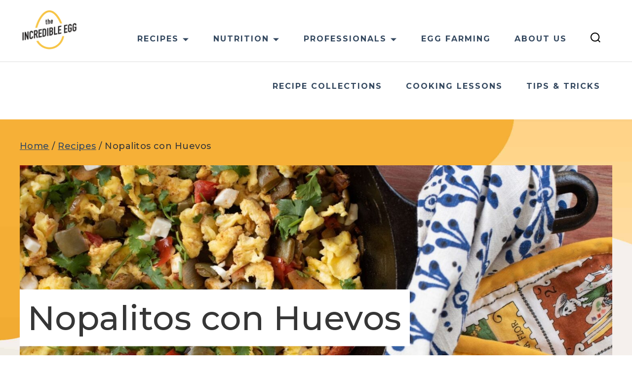

--- FILE ---
content_type: text/html; charset=UTF-8
request_url: https://www.incredibleegg.org/recipe/nopalitos-con-huevos/
body_size: 14072
content:
<!doctype html>
<html lang="en-US">
<head>
	<meta charset="UTF-8">
	<meta name="viewport" content="width=device-width, initial-scale=1">
	<link rel="profile" href="https://gmpg.org/xfn/11">
	<link rel="apple-touch-icon" sizes="180x180" href="/apple-touch-icon.png">
	<link rel="icon" type="image/png" sizes="32x32" href="/favicon-32x32.png">
	<link rel="icon" type="image/png" sizes="16x16" href="/favicon-16x16.png">
	<link rel="manifest" href="/site.webmanifest">
	<meta name="msapplication-TileColor" content="#ffc40d">
	<meta name="theme-color" content="#ffffff">
	<link rel="preconnect" href="https://fonts.googleapis.com">
	<link rel="preconnect" href="https://fonts.gstatic.com" crossorigin>
	<link href="https://fonts.googleapis.com/css2?family=Montserrat:wght@500;700&display=swap" rel="stylesheet">
	<meta name='robots' content='index, follow, max-image-preview:large, max-snippet:-1, max-video-preview:-1' />
	<style>img:is([sizes="auto" i], [sizes^="auto," i]) { contain-intrinsic-size: 3000px 1500px }</style>
	
<!-- Google Tag Manager for WordPress by gtm4wp.com -->
<script data-cfasync="false" data-pagespeed-no-defer>
	var gtm4wp_datalayer_name = "dataLayer";
	var dataLayer = dataLayer || [];
</script>
<!-- End Google Tag Manager for WordPress by gtm4wp.com -->
	<!-- This site is optimized with the Yoast SEO plugin v26.8 - https://yoast.com/product/yoast-seo-wordpress/ -->
	<title>Nopalitos con Huevos - American Egg Board</title>
	<link rel="canonical" href="https://www.incredibleegg.org/recipe/nopalitos-con-huevos/" />
	<meta property="og:locale" content="en_US" />
	<meta property="og:type" content="article" />
	<meta property="og:title" content="Nopalitos con Huevos - American Egg Board" />
	<meta property="og:url" content="https://www.incredibleegg.org/recipe/nopalitos-con-huevos/" />
	<meta property="og:site_name" content="American Egg Board" />
	<meta property="article:modified_time" content="2023-07-12T16:26:20+00:00" />
	<meta property="og:image" content="https://www.incredibleegg.org/wp-content/uploads/2021/04/d-Christy-Wilson-Nopalitos-con-Huevos-2100x963-1.jpg" />
	<meta property="og:image:width" content="2100" />
	<meta property="og:image:height" content="963" />
	<meta property="og:image:type" content="image/jpeg" />
	<meta name="twitter:card" content="summary_large_image" />
	<script type="application/ld+json" class="yoast-schema-graph">{"@context":"https://schema.org","@graph":[{"@type":"WebPage","@id":"https://www.incredibleegg.org/recipe/nopalitos-con-huevos/","url":"https://www.incredibleegg.org/recipe/nopalitos-con-huevos/","name":"Nopalitos con Huevos - American Egg Board","isPartOf":{"@id":"https://www.incredibleegg.org/#website"},"primaryImageOfPage":{"@id":"https://www.incredibleegg.org/recipe/nopalitos-con-huevos/#primaryimage"},"image":{"@id":"https://www.incredibleegg.org/recipe/nopalitos-con-huevos/#primaryimage"},"thumbnailUrl":"https://www.incredibleegg.org/wp-content/uploads/2021/04/d-Christy-Wilson-Nopalitos-con-Huevos-2100x963-1.jpg","datePublished":"2021-04-12T17:00:37+00:00","dateModified":"2023-07-12T16:26:20+00:00","breadcrumb":{"@id":"https://www.incredibleegg.org/recipe/nopalitos-con-huevos/#breadcrumb"},"inLanguage":"en-US","potentialAction":[{"@type":"ReadAction","target":["https://www.incredibleegg.org/recipe/nopalitos-con-huevos/"]}]},{"@type":"ImageObject","inLanguage":"en-US","@id":"https://www.incredibleegg.org/recipe/nopalitos-con-huevos/#primaryimage","url":"https://www.incredibleegg.org/wp-content/uploads/2021/04/d-Christy-Wilson-Nopalitos-con-Huevos-2100x963-1.jpg","contentUrl":"https://www.incredibleegg.org/wp-content/uploads/2021/04/d-Christy-Wilson-Nopalitos-con-Huevos-2100x963-1.jpg","width":2100,"height":963,"caption":"Nopalitos con Huevos"},{"@type":"BreadcrumbList","@id":"https://www.incredibleegg.org/recipe/nopalitos-con-huevos/#breadcrumb","itemListElement":[{"@type":"ListItem","position":1,"name":"Home","item":"https://www.incredibleegg.org/"},{"@type":"ListItem","position":2,"name":"Recipes","item":"https://www.incredibleegg.org/recipes/"},{"@type":"ListItem","position":3,"name":"Nopalitos con Huevos"}]},{"@type":"WebSite","@id":"https://www.incredibleegg.org/#website","url":"https://www.incredibleegg.org/","name":"American Egg Board","description":"","publisher":{"@id":"https://www.incredibleegg.org/#organization"},"potentialAction":[{"@type":"SearchAction","target":{"@type":"EntryPoint","urlTemplate":"https://www.incredibleegg.org/?s={search_term_string}"},"query-input":{"@type":"PropertyValueSpecification","valueRequired":true,"valueName":"search_term_string"}}],"inLanguage":"en-US"},{"@type":"Organization","@id":"https://www.incredibleegg.org/#organization","name":"American Egg Board","alternateName":"AEB","url":"https://www.incredibleegg.org/","logo":{"@type":"ImageObject","inLanguage":"en-US","@id":"https://www.incredibleegg.org/#/schema/logo/image/","url":"https://www.incredibleegg.org/wp-content/uploads/2023/01/IncredibleEgg_animatedlogo_v2.gif","contentUrl":"https://www.incredibleegg.org/wp-content/uploads/2023/01/IncredibleEgg_animatedlogo_v2.gif","width":140,"height":93,"caption":"American Egg Board"},"image":{"@id":"https://www.incredibleegg.org/#/schema/logo/image/"}}]}</script>
	<!-- / Yoast SEO plugin. -->


<link rel='dns-prefetch' href='//dmh-cdn.s3.amazonaws.com' />
<link rel='dns-prefetch' href='//cdn.jsdelivr.net' />
<link rel='dns-prefetch' href='//www.googletagmanager.com' />
<link rel="alternate" type="application/rss+xml" title="American Egg Board &raquo; Feed" href="https://www.incredibleegg.org/feed/" />
<link rel="alternate" type="application/rss+xml" title="American Egg Board &raquo; Comments Feed" href="https://www.incredibleegg.org/comments/feed/" />
<link rel="alternate" type="application/rss+xml" title="American Egg Board &raquo; Nopalitos con Huevos Comments Feed" href="https://www.incredibleegg.org/recipe/nopalitos-con-huevos/feed/" />
<script>
window._wpemojiSettings = {"baseUrl":"https:\/\/s.w.org\/images\/core\/emoji\/16.0.1\/72x72\/","ext":".png","svgUrl":"https:\/\/s.w.org\/images\/core\/emoji\/16.0.1\/svg\/","svgExt":".svg","source":{"concatemoji":"https:\/\/www.incredibleegg.org\/wp-includes\/js\/wp-emoji-release.min.js?ver=6.8.3"}};
/*! This file is auto-generated */
!function(s,n){var o,i,e;function c(e){try{var t={supportTests:e,timestamp:(new Date).valueOf()};sessionStorage.setItem(o,JSON.stringify(t))}catch(e){}}function p(e,t,n){e.clearRect(0,0,e.canvas.width,e.canvas.height),e.fillText(t,0,0);var t=new Uint32Array(e.getImageData(0,0,e.canvas.width,e.canvas.height).data),a=(e.clearRect(0,0,e.canvas.width,e.canvas.height),e.fillText(n,0,0),new Uint32Array(e.getImageData(0,0,e.canvas.width,e.canvas.height).data));return t.every(function(e,t){return e===a[t]})}function u(e,t){e.clearRect(0,0,e.canvas.width,e.canvas.height),e.fillText(t,0,0);for(var n=e.getImageData(16,16,1,1),a=0;a<n.data.length;a++)if(0!==n.data[a])return!1;return!0}function f(e,t,n,a){switch(t){case"flag":return n(e,"\ud83c\udff3\ufe0f\u200d\u26a7\ufe0f","\ud83c\udff3\ufe0f\u200b\u26a7\ufe0f")?!1:!n(e,"\ud83c\udde8\ud83c\uddf6","\ud83c\udde8\u200b\ud83c\uddf6")&&!n(e,"\ud83c\udff4\udb40\udc67\udb40\udc62\udb40\udc65\udb40\udc6e\udb40\udc67\udb40\udc7f","\ud83c\udff4\u200b\udb40\udc67\u200b\udb40\udc62\u200b\udb40\udc65\u200b\udb40\udc6e\u200b\udb40\udc67\u200b\udb40\udc7f");case"emoji":return!a(e,"\ud83e\udedf")}return!1}function g(e,t,n,a){var r="undefined"!=typeof WorkerGlobalScope&&self instanceof WorkerGlobalScope?new OffscreenCanvas(300,150):s.createElement("canvas"),o=r.getContext("2d",{willReadFrequently:!0}),i=(o.textBaseline="top",o.font="600 32px Arial",{});return e.forEach(function(e){i[e]=t(o,e,n,a)}),i}function t(e){var t=s.createElement("script");t.src=e,t.defer=!0,s.head.appendChild(t)}"undefined"!=typeof Promise&&(o="wpEmojiSettingsSupports",i=["flag","emoji"],n.supports={everything:!0,everythingExceptFlag:!0},e=new Promise(function(e){s.addEventListener("DOMContentLoaded",e,{once:!0})}),new Promise(function(t){var n=function(){try{var e=JSON.parse(sessionStorage.getItem(o));if("object"==typeof e&&"number"==typeof e.timestamp&&(new Date).valueOf()<e.timestamp+604800&&"object"==typeof e.supportTests)return e.supportTests}catch(e){}return null}();if(!n){if("undefined"!=typeof Worker&&"undefined"!=typeof OffscreenCanvas&&"undefined"!=typeof URL&&URL.createObjectURL&&"undefined"!=typeof Blob)try{var e="postMessage("+g.toString()+"("+[JSON.stringify(i),f.toString(),p.toString(),u.toString()].join(",")+"));",a=new Blob([e],{type:"text/javascript"}),r=new Worker(URL.createObjectURL(a),{name:"wpTestEmojiSupports"});return void(r.onmessage=function(e){c(n=e.data),r.terminate(),t(n)})}catch(e){}c(n=g(i,f,p,u))}t(n)}).then(function(e){for(var t in e)n.supports[t]=e[t],n.supports.everything=n.supports.everything&&n.supports[t],"flag"!==t&&(n.supports.everythingExceptFlag=n.supports.everythingExceptFlag&&n.supports[t]);n.supports.everythingExceptFlag=n.supports.everythingExceptFlag&&!n.supports.flag,n.DOMReady=!1,n.readyCallback=function(){n.DOMReady=!0}}).then(function(){return e}).then(function(){var e;n.supports.everything||(n.readyCallback(),(e=n.source||{}).concatemoji?t(e.concatemoji):e.wpemoji&&e.twemoji&&(t(e.twemoji),t(e.wpemoji)))}))}((window,document),window._wpemojiSettings);
</script>
<style id='wp-emoji-styles-inline-css'>

	img.wp-smiley, img.emoji {
		display: inline !important;
		border: none !important;
		box-shadow: none !important;
		height: 1em !important;
		width: 1em !important;
		margin: 0 0.07em !important;
		vertical-align: -0.1em !important;
		background: none !important;
		padding: 0 !important;
	}
</style>
<link rel='stylesheet' id='wp-block-library-css' href='https://www.incredibleegg.org/wp-includes/css/dist/block-library/style.min.css?ver=6.8.3' media='all' />
<style id='classic-theme-styles-inline-css'>
/*! This file is auto-generated */
.wp-block-button__link{color:#fff;background-color:#32373c;border-radius:9999px;box-shadow:none;text-decoration:none;padding:calc(.667em + 2px) calc(1.333em + 2px);font-size:1.125em}.wp-block-file__button{background:#32373c;color:#fff;text-decoration:none}
</style>
<style id='global-styles-inline-css'>
:root{--wp--preset--aspect-ratio--square: 1;--wp--preset--aspect-ratio--4-3: 4/3;--wp--preset--aspect-ratio--3-4: 3/4;--wp--preset--aspect-ratio--3-2: 3/2;--wp--preset--aspect-ratio--2-3: 2/3;--wp--preset--aspect-ratio--16-9: 16/9;--wp--preset--aspect-ratio--9-16: 9/16;--wp--preset--color--black: #000000;--wp--preset--color--cyan-bluish-gray: #abb8c3;--wp--preset--color--white: #ffffff;--wp--preset--color--pale-pink: #f78da7;--wp--preset--color--vivid-red: #cf2e2e;--wp--preset--color--luminous-vivid-orange: #ff6900;--wp--preset--color--luminous-vivid-amber: #fcb900;--wp--preset--color--light-green-cyan: #7bdcb5;--wp--preset--color--vivid-green-cyan: #00d084;--wp--preset--color--pale-cyan-blue: #8ed1fc;--wp--preset--color--vivid-cyan-blue: #0693e3;--wp--preset--color--vivid-purple: #9b51e0;--wp--preset--gradient--vivid-cyan-blue-to-vivid-purple: linear-gradient(135deg,rgba(6,147,227,1) 0%,rgb(155,81,224) 100%);--wp--preset--gradient--light-green-cyan-to-vivid-green-cyan: linear-gradient(135deg,rgb(122,220,180) 0%,rgb(0,208,130) 100%);--wp--preset--gradient--luminous-vivid-amber-to-luminous-vivid-orange: linear-gradient(135deg,rgba(252,185,0,1) 0%,rgba(255,105,0,1) 100%);--wp--preset--gradient--luminous-vivid-orange-to-vivid-red: linear-gradient(135deg,rgba(255,105,0,1) 0%,rgb(207,46,46) 100%);--wp--preset--gradient--very-light-gray-to-cyan-bluish-gray: linear-gradient(135deg,rgb(238,238,238) 0%,rgb(169,184,195) 100%);--wp--preset--gradient--cool-to-warm-spectrum: linear-gradient(135deg,rgb(74,234,220) 0%,rgb(151,120,209) 20%,rgb(207,42,186) 40%,rgb(238,44,130) 60%,rgb(251,105,98) 80%,rgb(254,248,76) 100%);--wp--preset--gradient--blush-light-purple: linear-gradient(135deg,rgb(255,206,236) 0%,rgb(152,150,240) 100%);--wp--preset--gradient--blush-bordeaux: linear-gradient(135deg,rgb(254,205,165) 0%,rgb(254,45,45) 50%,rgb(107,0,62) 100%);--wp--preset--gradient--luminous-dusk: linear-gradient(135deg,rgb(255,203,112) 0%,rgb(199,81,192) 50%,rgb(65,88,208) 100%);--wp--preset--gradient--pale-ocean: linear-gradient(135deg,rgb(255,245,203) 0%,rgb(182,227,212) 50%,rgb(51,167,181) 100%);--wp--preset--gradient--electric-grass: linear-gradient(135deg,rgb(202,248,128) 0%,rgb(113,206,126) 100%);--wp--preset--gradient--midnight: linear-gradient(135deg,rgb(2,3,129) 0%,rgb(40,116,252) 100%);--wp--preset--font-size--small: 13px;--wp--preset--font-size--medium: 20px;--wp--preset--font-size--large: 36px;--wp--preset--font-size--x-large: 42px;--wp--preset--spacing--20: 0.44rem;--wp--preset--spacing--30: 0.67rem;--wp--preset--spacing--40: 1rem;--wp--preset--spacing--50: 1.5rem;--wp--preset--spacing--60: 2.25rem;--wp--preset--spacing--70: 3.38rem;--wp--preset--spacing--80: 5.06rem;--wp--preset--shadow--natural: 6px 6px 9px rgba(0, 0, 0, 0.2);--wp--preset--shadow--deep: 12px 12px 50px rgba(0, 0, 0, 0.4);--wp--preset--shadow--sharp: 6px 6px 0px rgba(0, 0, 0, 0.2);--wp--preset--shadow--outlined: 6px 6px 0px -3px rgba(255, 255, 255, 1), 6px 6px rgba(0, 0, 0, 1);--wp--preset--shadow--crisp: 6px 6px 0px rgba(0, 0, 0, 1);}:where(.is-layout-flex){gap: 0.5em;}:where(.is-layout-grid){gap: 0.5em;}body .is-layout-flex{display: flex;}.is-layout-flex{flex-wrap: wrap;align-items: center;}.is-layout-flex > :is(*, div){margin: 0;}body .is-layout-grid{display: grid;}.is-layout-grid > :is(*, div){margin: 0;}:where(.wp-block-columns.is-layout-flex){gap: 2em;}:where(.wp-block-columns.is-layout-grid){gap: 2em;}:where(.wp-block-post-template.is-layout-flex){gap: 1.25em;}:where(.wp-block-post-template.is-layout-grid){gap: 1.25em;}.has-black-color{color: var(--wp--preset--color--black) !important;}.has-cyan-bluish-gray-color{color: var(--wp--preset--color--cyan-bluish-gray) !important;}.has-white-color{color: var(--wp--preset--color--white) !important;}.has-pale-pink-color{color: var(--wp--preset--color--pale-pink) !important;}.has-vivid-red-color{color: var(--wp--preset--color--vivid-red) !important;}.has-luminous-vivid-orange-color{color: var(--wp--preset--color--luminous-vivid-orange) !important;}.has-luminous-vivid-amber-color{color: var(--wp--preset--color--luminous-vivid-amber) !important;}.has-light-green-cyan-color{color: var(--wp--preset--color--light-green-cyan) !important;}.has-vivid-green-cyan-color{color: var(--wp--preset--color--vivid-green-cyan) !important;}.has-pale-cyan-blue-color{color: var(--wp--preset--color--pale-cyan-blue) !important;}.has-vivid-cyan-blue-color{color: var(--wp--preset--color--vivid-cyan-blue) !important;}.has-vivid-purple-color{color: var(--wp--preset--color--vivid-purple) !important;}.has-black-background-color{background-color: var(--wp--preset--color--black) !important;}.has-cyan-bluish-gray-background-color{background-color: var(--wp--preset--color--cyan-bluish-gray) !important;}.has-white-background-color{background-color: var(--wp--preset--color--white) !important;}.has-pale-pink-background-color{background-color: var(--wp--preset--color--pale-pink) !important;}.has-vivid-red-background-color{background-color: var(--wp--preset--color--vivid-red) !important;}.has-luminous-vivid-orange-background-color{background-color: var(--wp--preset--color--luminous-vivid-orange) !important;}.has-luminous-vivid-amber-background-color{background-color: var(--wp--preset--color--luminous-vivid-amber) !important;}.has-light-green-cyan-background-color{background-color: var(--wp--preset--color--light-green-cyan) !important;}.has-vivid-green-cyan-background-color{background-color: var(--wp--preset--color--vivid-green-cyan) !important;}.has-pale-cyan-blue-background-color{background-color: var(--wp--preset--color--pale-cyan-blue) !important;}.has-vivid-cyan-blue-background-color{background-color: var(--wp--preset--color--vivid-cyan-blue) !important;}.has-vivid-purple-background-color{background-color: var(--wp--preset--color--vivid-purple) !important;}.has-black-border-color{border-color: var(--wp--preset--color--black) !important;}.has-cyan-bluish-gray-border-color{border-color: var(--wp--preset--color--cyan-bluish-gray) !important;}.has-white-border-color{border-color: var(--wp--preset--color--white) !important;}.has-pale-pink-border-color{border-color: var(--wp--preset--color--pale-pink) !important;}.has-vivid-red-border-color{border-color: var(--wp--preset--color--vivid-red) !important;}.has-luminous-vivid-orange-border-color{border-color: var(--wp--preset--color--luminous-vivid-orange) !important;}.has-luminous-vivid-amber-border-color{border-color: var(--wp--preset--color--luminous-vivid-amber) !important;}.has-light-green-cyan-border-color{border-color: var(--wp--preset--color--light-green-cyan) !important;}.has-vivid-green-cyan-border-color{border-color: var(--wp--preset--color--vivid-green-cyan) !important;}.has-pale-cyan-blue-border-color{border-color: var(--wp--preset--color--pale-cyan-blue) !important;}.has-vivid-cyan-blue-border-color{border-color: var(--wp--preset--color--vivid-cyan-blue) !important;}.has-vivid-purple-border-color{border-color: var(--wp--preset--color--vivid-purple) !important;}.has-vivid-cyan-blue-to-vivid-purple-gradient-background{background: var(--wp--preset--gradient--vivid-cyan-blue-to-vivid-purple) !important;}.has-light-green-cyan-to-vivid-green-cyan-gradient-background{background: var(--wp--preset--gradient--light-green-cyan-to-vivid-green-cyan) !important;}.has-luminous-vivid-amber-to-luminous-vivid-orange-gradient-background{background: var(--wp--preset--gradient--luminous-vivid-amber-to-luminous-vivid-orange) !important;}.has-luminous-vivid-orange-to-vivid-red-gradient-background{background: var(--wp--preset--gradient--luminous-vivid-orange-to-vivid-red) !important;}.has-very-light-gray-to-cyan-bluish-gray-gradient-background{background: var(--wp--preset--gradient--very-light-gray-to-cyan-bluish-gray) !important;}.has-cool-to-warm-spectrum-gradient-background{background: var(--wp--preset--gradient--cool-to-warm-spectrum) !important;}.has-blush-light-purple-gradient-background{background: var(--wp--preset--gradient--blush-light-purple) !important;}.has-blush-bordeaux-gradient-background{background: var(--wp--preset--gradient--blush-bordeaux) !important;}.has-luminous-dusk-gradient-background{background: var(--wp--preset--gradient--luminous-dusk) !important;}.has-pale-ocean-gradient-background{background: var(--wp--preset--gradient--pale-ocean) !important;}.has-electric-grass-gradient-background{background: var(--wp--preset--gradient--electric-grass) !important;}.has-midnight-gradient-background{background: var(--wp--preset--gradient--midnight) !important;}.has-small-font-size{font-size: var(--wp--preset--font-size--small) !important;}.has-medium-font-size{font-size: var(--wp--preset--font-size--medium) !important;}.has-large-font-size{font-size: var(--wp--preset--font-size--large) !important;}.has-x-large-font-size{font-size: var(--wp--preset--font-size--x-large) !important;}
:where(.wp-block-post-template.is-layout-flex){gap: 1.25em;}:where(.wp-block-post-template.is-layout-grid){gap: 1.25em;}
:where(.wp-block-columns.is-layout-flex){gap: 2em;}:where(.wp-block-columns.is-layout-grid){gap: 2em;}
:root :where(.wp-block-pullquote){font-size: 1.5em;line-height: 1.6;}
</style>
<link rel='stylesheet' id='buyers-guide-css' href='https://www.incredibleegg.org/wp-content/plugins/buyers-guide/public/css/buyers-guide-public.css?ver=1.1.1' media='all' />
<link rel='stylesheet' id='search-filter-plugin-styles-css' href='https://www.incredibleegg.org/wp-content/plugins/search-filter-pro/public/assets/css/search-filter.min.css?ver=2.5.17' media='all' />
<link rel='stylesheet' id='incredibleegg-style-css' href='https://www.incredibleegg.org/wp-content/themes/incredibleegg/css/style.css?ver=1755620040' media='all' />
<link rel='stylesheet' id='incredibleegg-style-custom-css' href='https://www.incredibleegg.org/wp-content/themes/incredibleegg/css/custom-style.css?ver=1764022619' media='all' />
<script src="https://www.incredibleegg.org/wp-includes/js/jquery/jquery.min.js?ver=3.7.1" id="jquery-core-js"></script>
<script src="https://www.incredibleegg.org/wp-includes/js/jquery/jquery-migrate.min.js?ver=3.4.1" id="jquery-migrate-js"></script>
<script src="https://www.incredibleegg.org/wp-content/plugins/buyers-guide/public/js/buyers-guide-public.js?ver=1.1.1" id="buyers-guide-js"></script>
<script id="search-filter-plugin-build-js-extra">
var SF_LDATA = {"ajax_url":"https:\/\/www.incredibleegg.org\/wp-admin\/admin-ajax.php","home_url":"https:\/\/www.incredibleegg.org\/","extensions":[]};
</script>
<script src="https://www.incredibleegg.org/wp-content/plugins/search-filter-pro/public/assets/js/search-filter-build.min.js?ver=2.5.17" id="search-filter-plugin-build-js"></script>
<script src="https://www.incredibleegg.org/wp-content/plugins/search-filter-pro/public/assets/js/chosen.jquery.min.js?ver=2.5.17" id="search-filter-plugin-chosen-js"></script>
<script src="https://www.incredibleegg.org/wp-content/themes/incredibleegg/js/accordion.js?ver=1.0" id="incredibleegg-accordion-js"></script>
<script src="https://www.incredibleegg.org/wp-content/themes/incredibleegg/js/tabs-automatic.js?ver=1.0" id="incredibleegg-tabs-js"></script>
<script src="https://dmh-cdn.s3.amazonaws.com/slick-slider/slick.min.js?ver=1.0" id="incredibleegg-slick-js"></script>
<script src="https://cdn.jsdelivr.net/npm/a11y-dialog@7/dist/a11y-dialog.min.js?ver=1.0" id="a11y-dialog-js"></script>

<!-- Google tag (gtag.js) snippet added by Site Kit -->
<!-- Google Analytics snippet added by Site Kit -->
<script src="https://www.googletagmanager.com/gtag/js?id=GT-TQDGGG7" id="google_gtagjs-js" async></script>
<script id="google_gtagjs-js-after">
window.dataLayer = window.dataLayer || [];function gtag(){dataLayer.push(arguments);}
gtag("set","linker",{"domains":["www.incredibleegg.org"]});
gtag("js", new Date());
gtag("set", "developer_id.dZTNiMT", true);
gtag("config", "GT-TQDGGG7");
 window._googlesitekit = window._googlesitekit || {}; window._googlesitekit.throttledEvents = []; window._googlesitekit.gtagEvent = (name, data) => { var key = JSON.stringify( { name, data } ); if ( !! window._googlesitekit.throttledEvents[ key ] ) { return; } window._googlesitekit.throttledEvents[ key ] = true; setTimeout( () => { delete window._googlesitekit.throttledEvents[ key ]; }, 5 ); gtag( "event", name, { ...data, event_source: "site-kit" } ); };
</script>
<link rel="https://api.w.org/" href="https://www.incredibleegg.org/wp-json/" /><link rel="alternate" title="JSON" type="application/json" href="https://www.incredibleegg.org/wp-json/wp/v2/recipe/33597" /><link rel="EditURI" type="application/rsd+xml" title="RSD" href="https://www.incredibleegg.org/xmlrpc.php?rsd" />
<link rel='shortlink' href='https://www.incredibleegg.org/?p=33597' />
<link rel="alternate" title="oEmbed (JSON)" type="application/json+oembed" href="https://www.incredibleegg.org/wp-json/oembed/1.0/embed?url=https%3A%2F%2Fwww.incredibleegg.org%2Frecipe%2Fnopalitos-con-huevos%2F" />
<link rel="alternate" title="oEmbed (XML)" type="text/xml+oembed" href="https://www.incredibleegg.org/wp-json/oembed/1.0/embed?url=https%3A%2F%2Fwww.incredibleegg.org%2Frecipe%2Fnopalitos-con-huevos%2F&#038;format=xml" />
<meta name="generator" content="Site Kit by Google 1.162.0" />
<!-- Google Tag Manager for WordPress by gtm4wp.com -->
<!-- GTM Container placement set to automatic -->
<script data-cfasync="false" data-pagespeed-no-defer type="text/javascript">
	var dataLayer_content = {"pagePostType":"recipe","pagePostType2":"single-recipe"};
	dataLayer.push( dataLayer_content );
</script>
<script data-cfasync="false">
(function(w,d,s,l,i){w[l]=w[l]||[];w[l].push({'gtm.start':
new Date().getTime(),event:'gtm.js'});var f=d.getElementsByTagName(s)[0],
j=d.createElement(s),dl=l!='dataLayer'?'&l='+l:'';j.async=true;j.src=
'//www.googletagmanager.com/gtm.js?id='+i+dl;f.parentNode.insertBefore(j,f);
})(window,document,'script','dataLayer','GTM-MVXMBQ');
</script>
<!-- End Google Tag Manager for WordPress by gtm4wp.com --><link rel="pingback" href="https://www.incredibleegg.org/xmlrpc.php">		<style type="text/css">
					.site-title,
			.site-description {
				position: absolute;
				clip: rect(1px, 1px, 1px, 1px);
				}
					</style>
		</head>

<body class="wp-singular recipe-template-default single single-recipe postid-33597 single-format-standard wp-custom-logo wp-theme-incredibleegg no-sidebar">

<!-- GTM Container placement set to automatic -->
<!-- Google Tag Manager (noscript) -->
				<noscript><iframe src="https://www.googletagmanager.com/ns.html?id=GTM-MVXMBQ" height="0" width="0" style="display:none;visibility:hidden" aria-hidden="true"></iframe></noscript>
<!-- End Google Tag Manager (noscript) --><div id="page" class="site">
	<a class="skip-link screen-reader-text" href="#primary">Skip to content</a>

	<header id="masthead" class="site-header">
		<div class="site-header__content content-container--xxl">

			<div class="site-header__branding">
				<a href="https://www.incredibleegg.org/" class="custom-logo-link" rel="home"><img width="140" height="93" src="https://www.incredibleegg.org/wp-content/uploads/2023/01/IncredibleEgg_animatedlogo_v2.gif" class="custom-logo" alt="The Incredible Egg" decoding="async" /></a>			</div>

			<div class="site-header__menu-toggle">
			  <a href="javascript:void(0);" class="site-header__menu-link" id="site-header__menu-link" aria-expanded="false" aria-controls="site-header__navigation"><span class="icon-menu"></span><span class="site-header__menu-toggle-text">Menu</span></a>
			</div>

			<div id="site-header__navigation" class="site-header__navigation">
				<nav class="site-header__main-nav">
					<ul class="nav-menu">

						<li class="nav-item nav-item--has-children">
							<a href="#" class="nav-item__link">Recipes</a>
							<div class="sub-nav">
								<div class="sub-nav-group">
									  <ul class="mobile-sub-nav">
    <li><a href="https://incredibleegg2.wpengine.com/recipes/">Recipes</a></li><li><a href="https://incredibleegg2.wpengine.com/recipes/cooking-school/">Cooking School</a></li>  </ul>
  
  <div class="tabs">
    <div role="tablist" class="automatic sub-nav__tablist">
      <button id="nav-1-tab-1" type="button" role="tab" aria-selected="false" aria-controls="nav-1-tabpanel-1"><img src="https://www.incredibleegg.org/wp-content/uploads/2023/08/megamenu-icon-all-recipes.png"><span>Recipes</span></button><button id="nav-1-tab-2" type="button" role="tab" aria-selected="false" aria-controls="nav-1-tabpanel-2"><img src="https://www.incredibleegg.org/wp-content/uploads/2023/08/megamenu-icon-cooking-school.png"><span>Cooking School</span></button>    </div>

    <div id="nav-1-tabpanel-1" role="tabpanel" tabindex="0" aria-labelledby="nav-1-tab-1" class="is-hidden sub-nav__tabpanel"><nav id="megamenu-1-1" class="sub-nav__tabpanel-content content-container--xxl"><ul class="sub-nav__tabpanel-groups"><li id="menu-item-40551" class="menu-item menu-item-type-post_type menu-item-object-page menu-item-has-children menu-item-40551"><a href="https://www.incredibleegg.org/recipes/collections/">Popular Collections</a>
<ul class="sub-menu">
	<li id="menu-item-40548" class="menu-item menu-item-type-post_type menu-item-object-collection menu-item-40548"><a href="https://www.incredibleegg.org/recipes/collections/simple-easy-egg-recipes/">Quick Recipes Using Pantry Staples</a></li>
	<li id="menu-item-40549" class="menu-item menu-item-type-post_type menu-item-object-collection menu-item-40549"><a href="https://www.incredibleegg.org/recipes/collections/easy-weeknight-dinners/">Easy Weeknight Dinners</a></li>
	<li id="menu-item-40550" class="menu-item menu-item-type-post_type menu-item-object-page menu-item-40550"><a href="https://www.incredibleegg.org/recipes/collections/">All Collections</a></li>
</ul>
</li>
<li id="menu-item-40552" class="sub-nav__tabpanel-divider menu-item menu-item-type-custom menu-item-object-custom menu-item-40552"><a href="#">&#8211;</a></li>
<li id="menu-item-40553" class="menu-item menu-item-type-post_type menu-item-object-page menu-item-has-children menu-item-40553"><a href="https://www.incredibleegg.org/recipes/collections/">Nutrition in Focus</a>
<ul class="sub-menu">
	<li id="menu-item-40554" class="menu-item menu-item-type-post_type menu-item-object-collection menu-item-40554"><a href="https://www.incredibleegg.org/recipes/collections/egg-nutrition-center-recipes/">Egg Nutrition Center Recipes</a></li>
	<li id="menu-item-40555" class="menu-item menu-item-type-post_type menu-item-object-page menu-item-40555"><a href="https://www.incredibleegg.org/recipes/">Browse &#038; Search All Recipes</a></li>
</ul>
</li>
<li id="menu-item-40556" class="sub-nav__tabpanel-divider menu-item menu-item-type-custom menu-item-object-custom menu-item-40556"><a href="#">&#8211;</a></li>
<li id="menu-item-40557" class="menu-item menu-item-type-post_type menu-item-object-page menu-item-40557"><a href="https://www.incredibleegg.org/nutrition/defining-egg-types-labels/">Defining Egg Types &amp; Labels</a></li>
<li id="menu-item-40558" class="menu-item menu-item-type-custom menu-item-object-custom menu-item-40558"><a href="http://eggsafety.org/">Egg Safety Center</a></li>
</ul></nav></div><div id="nav-1-tabpanel-2" role="tabpanel" tabindex="0" aria-labelledby="nav-1-tab-2" class="is-hidden sub-nav__tabpanel"><nav id="megamenu-1-2" class="sub-nav__tabpanel-content content-container--xxl"><ul class="sub-nav__tabpanel-groups"><li id="menu-item-40561" class="menu-item menu-item-type-post_type menu-item-object-page menu-item-has-children menu-item-40561"><a href="https://www.incredibleegg.org/recipes/cooking-school/">Popular Lessons</a>
<ul class="sub-menu">
	<li id="menu-item-40562" class="menu-item menu-item-type-post_type menu-item-object-cooking-school menu-item-40562"><a href="https://www.incredibleegg.org/recipes/cooking-school/how-to-hard-boil-eggs/">Boiled Eggs</a></li>
	<li id="menu-item-40563" class="menu-item menu-item-type-post_type menu-item-object-cooking-school menu-item-40563"><a href="https://www.incredibleegg.org/recipes/cooking-school/how-to-make-scrambled-eggs/">Stove Scrambled Eggs</a></li>
	<li id="menu-item-40564" class="menu-item menu-item-type-post_type menu-item-object-cooking-school menu-item-40564"><a href="https://www.incredibleegg.org/recipes/cooking-school/how-to-make-scrambled-eggs-in-the-microwave/">Microwave Scrambled Eggs</a></li>
	<li id="menu-item-40565" class="menu-item menu-item-type-post_type menu-item-object-cooking-school menu-item-40565"><a href="https://www.incredibleegg.org/recipes/cooking-school/how-to-make-an-omelet/">Omelets</a></li>
	<li id="menu-item-40566" class="menu-item menu-item-type-post_type menu-item-object-cooking-school menu-item-40566"><a href="https://www.incredibleegg.org/recipes/cooking-school/how-to-make-fried-eggs/">Fried Eggs</a></li>
	<li id="menu-item-40567" class="menu-item menu-item-type-post_type menu-item-object-page menu-item-40567"><a href="https://www.incredibleegg.org/recipes/cooking-school/">All Cooking Lessons</a></li>
</ul>
</li>
<li id="menu-item-40568" class="sub-nav__tabpanel-divider menu-item menu-item-type-custom menu-item-object-custom menu-item-40568"><a href="#">&#8211;</a></li>
<li id="menu-item-40569" class="menu-item menu-item-type-post_type menu-item-object-page menu-item-has-children menu-item-40569"><a href="https://www.incredibleegg.org/recipes/food-safety-tips-recipe-tricks/">Tips &#038; Tricks</a>
<ul class="sub-menu">
	<li id="menu-item-40570" class="menu-item menu-item-type-post_type menu-item-object-cooking-school menu-item-40570"><a href="https://www.incredibleegg.org/recipes/cooking-school/how-long-can-you-store-eggs/">How Long Can You Store Eggs?</a></li>
	<li id="menu-item-40571" class="menu-item menu-item-type-post_type menu-item-object-cooking-school menu-item-40571"><a href="https://www.incredibleegg.org/recipes/cooking-school/whats-the-difference-between-brown-and-white-eggs/">What’s the Difference Between Brown &#038; White Eggs?</a></li>
	<li id="menu-item-40572" class="menu-item menu-item-type-post_type menu-item-object-cooking-school menu-item-40572"><a href="https://www.incredibleegg.org/recipes/cooking-school/can-i-freeze-eggs/">Can You Freeze Eggs?</a></li>
	<li id="menu-item-40573" class="menu-item menu-item-type-post_type menu-item-object-page menu-item-40573"><a href="https://www.incredibleegg.org/recipes/food-safety-tips-recipe-tricks/">All Tips &#038; Tricks</a></li>
	<li id="menu-item-40577" class="menu-item menu-item-type-post_type_archive menu-item-object-incredibleegg-blog menu-item-40577"><a href="https://www.incredibleegg.org/sunnyside-up/">The Incredible Egg Blog</a></li>
</ul>
</li>
<li id="menu-item-40574" class="sub-nav__tabpanel-divider menu-item menu-item-type-custom menu-item-object-custom menu-item-40574"><a href="#">&#8211;</a></li>
<li id="menu-item-40575" class="menu-item menu-item-type-post_type menu-item-object-page menu-item-40575"><a href="https://www.incredibleegg.org/nutrition/defining-egg-types-labels/">Defining Egg Types &amp; Labels</a></li>
<li id="menu-item-40576" class="menu-item menu-item-type-custom menu-item-object-custom menu-item-40576"><a href="http://eggsafety.org">Egg Safety Center</a></li>
</ul></nav></div>  </div>								</div>
							</div>
						</li>

						<li class="nav-item nav-item--has-children">
							<a href="#" class="nav-item__link">Nutrition</a>
							<div class="sub-nav">
								<div class="sub-nav-group">
									  <ul class="mobile-sub-nav">
    <li><a href="https://www.incredibleegg.org/nutrition/">Resources</a></li>  </ul>
  
  <div class="tabs">
    <div role="tablist" class="automatic sub-nav__tablist">
      <button id="nav-2-tab-1" type="button" role="tab" aria-selected="false" aria-controls="nav-2-tabpanel-1"><img src="https://www.incredibleegg.org/wp-content/uploads/2023/08/megamenu-icon-growth-development.png"><span>Resources</span></button>    </div>

    <div id="nav-2-tabpanel-1" role="tabpanel" tabindex="0" aria-labelledby="nav-2-tab-1" class="is-hidden sub-nav__tabpanel"><nav id="megamenu-2-1" class="sub-nav__tabpanel-content content-container--xxl"><ul class="sub-nav__tabpanel-groups"><li id="menu-item-40578" class="menu-item menu-item-type-post_type menu-item-object-page menu-item-has-children menu-item-40578"><a href="https://www.incredibleegg.org/nutrition/">Egg Nutrition Essentials</a>
<ul class="sub-menu">
	<li id="menu-item-40579" class="menu-item menu-item-type-post_type menu-item-object-page menu-item-40579"><a href="https://www.incredibleegg.org/nutrition/nutrition-education-materials/">Education Materials</a></li>
	<li id="menu-item-40580" class="menu-item menu-item-type-post_type menu-item-object-page menu-item-40580"><a href="https://www.incredibleegg.org/nutrition/articles/">Articles</a></li>
	<li id="menu-item-40581" class="menu-item menu-item-type-post_type menu-item-object-page menu-item-40581"><a href="https://www.incredibleegg.org/nutrition/enc-research-grants/">Research Grants</a></li>
	<li id="menu-item-40582" class="menu-item menu-item-type-post_type menu-item-object-page menu-item-40582"><a href="https://www.incredibleegg.org/nutrition/egg-enthusiast-community/">Egg Enthusiast Community</a></li>
	<li id="menu-item-40583" class="menu-item menu-item-type-post_type menu-item-object-page menu-item-40583"><a href="https://www.incredibleegg.org/?page_id=38106">Nutrition Close-Up Newsletter</a></li>
</ul>
</li>
<li id="menu-item-40584" class="sub-nav__tabpanel-divider menu-item menu-item-type-custom menu-item-object-custom menu-item-40584"><a href="#">&#8211;</a></li>
<li id="menu-item-41872" class="menu-item menu-item-type-post_type menu-item-object-collection menu-item-has-children menu-item-41872"><a href="https://www.incredibleegg.org/recipes/collections/egg-nutrition-center-recipes/">Nutrition Recipes</a>
<ul class="sub-menu">
	<li id="menu-item-40586" class="menu-item menu-item-type-post_type menu-item-object-collection menu-item-40586"><a href="https://www.incredibleegg.org/recipes/collections/fitness-focused-recipes/">Fitness-Focused Recipes</a></li>
	<li id="menu-item-40587" class="menu-item menu-item-type-post_type menu-item-object-collection menu-item-40587"><a href="https://www.incredibleegg.org/recipes/collections/heart-check-certified-recipes/">Heart-Check Certified Recipes</a></li>
	<li id="menu-item-40588" class="menu-item menu-item-type-post_type menu-item-object-collection menu-item-40588"><a href="https://www.incredibleegg.org/recipes/collections/kid-friendly-recipes/">Kid-Friendly Egg Recipes</a></li>
	<li id="menu-item-40589" class="menu-item menu-item-type-post_type menu-item-object-page menu-item-40589"><a href="https://www.incredibleegg.org/recipes/collections/">More Recipe Collections</a></li>
</ul>
</li>
<li id="menu-item-40593" class="sub-nav__tabpanel-divider menu-item menu-item-type-custom menu-item-object-custom menu-item-40593"><a href="#">&#8211;</a></li>
<li id="menu-item-40590" class="menu-item menu-item-type-post_type menu-item-object-page menu-item-40590"><a href="https://www.incredibleegg.org/nutrition/egg-nutrition-facts-labels/">Egg Nutrition Facts Labels</a></li>
<li id="menu-item-40591" class="menu-item menu-item-type-post_type menu-item-object-page menu-item-40591"><a href="https://www.incredibleegg.org/nutrition/defining-egg-types-labels/">Defining Egg Types &amp; Labels</a></li>
<li id="menu-item-40592" class="menu-item menu-item-type-custom menu-item-object-custom menu-item-40592"><a href="http://eggsafety.org">Egg Safety Center</a></li>
</ul></nav></div>  </div>								</div>
							</div>
						</li>

						<li class="nav-item nav-item--has-children">
							<a href="#" class="nav-item__link">Professionals</a>
							<div class="sub-nav">
								<div class="sub-nav-group">
									  <ul class="mobile-sub-nav">
    <li><a href="https://incredibleegg2.wpengine.com/professionals/manufacturers/">Manufacturers</a></li><li><a href="https://incredibleegg2.wpengine.com/professionals/foodservice/">Food Service</a></li><li><a href="https://www.incredibleegg.org/eggceleratorlab/">Innovation</a></li><li><a href="https://incredibleegg2.wpengine.com/professionals/import-export/">Import-Export</a></li>  </ul>
  
  <div class="tabs">
    <div role="tablist" class="automatic sub-nav__tablist">
      <button id="nav-3-tab-1" type="button" role="tab" aria-selected="false" aria-controls="nav-3-tabpanel-1"><img src="https://www.incredibleegg.org/wp-content/uploads/2023/08/megamenu-icon-manufacturers.png"><span>Manufacturers</span></button><button id="nav-3-tab-2" type="button" role="tab" aria-selected="false" aria-controls="nav-3-tabpanel-2"><img src="https://www.incredibleegg.org/wp-content/uploads/2023/08/megamenu-icon-food-services.png"><span>Food Service</span></button><button id="nav-3-tab-3" type="button" role="tab" aria-selected="false" aria-controls="nav-3-tabpanel-3"><img src="https://www.incredibleegg.org/wp-content/uploads/2025/09/megamenu-icon-innovation.png"><span>Innovation</span></button><button id="nav-3-tab-5" type="button" role="tab" aria-selected="false" aria-controls="nav-3-tabpanel-5"><img src="https://www.incredibleegg.org/wp-content/uploads/2023/08/megamenu-icon-import-export.png"><span>Import-Export</span></button>    </div>

    <div id="nav-3-tabpanel-1" role="tabpanel" tabindex="0" aria-labelledby="nav-3-tab-1" class="is-hidden sub-nav__tabpanel"><nav id="megamenu-3-1" class="sub-nav__tabpanel-content content-container--xxl"><ul class="sub-nav__tabpanel-groups"><li id="menu-item-44776" class="menu-item menu-item-type-post_type menu-item-object-page menu-item-has-children menu-item-44776"><a href="https://www.incredibleegg.org/professionals/manufacturers/">Manufacturers Overview</a>
<ul class="sub-menu">
	<li id="menu-item-40596" class="menu-item menu-item-type-post_type menu-item-object-page menu-item-40596"><a href="https://www.incredibleegg.org/professionals/manufacturers/real-egg-functionality/">REAL Egg Functionality</a></li>
	<li id="menu-item-40597" class="menu-item menu-item-type-post_type menu-item-object-page menu-item-40597"><a href="https://www.incredibleegg.org/professionals/manufacturers/real-egg-functionality/">20 Functional Benefits</a></li>
	<li id="menu-item-40598" class="menu-item menu-item-type-post_type menu-item-object-page menu-item-40598"><a href="https://www.incredibleegg.org/professionals/manufacturers/real-egg-functionality/faqs-about-formulating-with-real-eggs/">Formulating With REAL Eggs</a></li>
	<li id="menu-item-40599" class="menu-item menu-item-type-post_type menu-item-object-page menu-item-40599"><a href="https://www.incredibleegg.org/professionals/manufacturers/real-egg-functionality/real-eggs-vs-egg-replacers/">REAL Eggs vs. Egg Replacers</a></li>
	<li id="menu-item-40601" class="menu-item menu-item-type-post_type menu-item-object-page menu-item-40601"><a href="https://www.incredibleegg.org/professionals/manufacturers/market-trends/">Market Trends</a></li>
</ul>
</li>
<li id="menu-item-40602" class="sub-nav__tabpanel-divider menu-item menu-item-type-custom menu-item-object-custom menu-item-40602"><a href="#">&#8211;</a></li>
<li id="menu-item-40603" class="menu-item menu-item-type-post_type menu-item-object-page menu-item-has-children menu-item-40603"><a href="https://www.incredibleegg.org/professionals/manufacturers/technical-resources/">Technical Resources</a>
<ul class="sub-menu">
	<li id="menu-item-40604" class="menu-item menu-item-type-post_type menu-item-object-page menu-item-40604"><a href="https://www.incredibleegg.org/professionals/manufacturers/technical-resources/egg-products-and-specifications/">Egg Products and Specifications</a></li>
	<li id="menu-item-40605" class="menu-item menu-item-type-post_type menu-item-object-page menu-item-40605"><a href="https://www.incredibleegg.org/professionals/manufacturers/technical-resources/egg-product-safety/">Egg Product Safety</a></li>
	<li id="menu-item-40606" class="menu-item menu-item-type-post_type menu-item-object-page menu-item-40606"><a href="https://www.incredibleegg.org/professionals/manufacturers/technical-resources/conversion-to-liquid-dried-eggs/">Conversion to Liquid/Dried Eggs</a></li>
	<li id="menu-item-40607" class="menu-item menu-item-type-post_type menu-item-object-page menu-item-40607"><a href="https://www.incredibleegg.org/professionals/manufacturers/technical-resources/nutrient-composition-tables/">Nutrient Composition Tables</a></li>
	<li id="menu-item-40608" class="menu-item menu-item-type-post_type menu-item-object-page menu-item-40608"><a href="https://www.incredibleegg.org/professionals/manufacturers/technical-resources/tech-talk-videos/">Tech Talk Videos</a></li>
</ul>
</li>
<li id="menu-item-41792" class="menu-item menu-item-type-post_type menu-item-object-page menu-item-41792"><a href="https://www.incredibleegg.org/professionals/buyers-guide/">Buyers Guide</a></li>
<li id="menu-item-40609" class="sub-nav__tabpanel-divider menu-item menu-item-type-custom menu-item-object-custom menu-item-40609"><a href="#">&#8211;</a></li>
<li id="menu-item-40610" class="menu-item menu-item-type-post_type menu-item-object-page menu-item-40610"><a href="https://www.incredibleegg.org/professionals/made-with-real-eggs-seal/">Made With REAL Eggs™ Seal</a></li>
<li id="menu-item-40611" class="menu-item menu-item-type-post_type menu-item-object-page menu-item-40611"><a href="https://www.incredibleegg.org/professionals/incredible-egg-trends/">Incredible Egg Trends</a></li>
<li id="menu-item-40612" class="menu-item menu-item-type-custom menu-item-object-custom menu-item-40612"><a href="http://eggsafety.org">Egg Safety Center</a></li>
<li id="menu-item-40632" class="menu-item menu-item-type-custom menu-item-object-custom menu-item-40632"><a href="https://aeb.finerline.com/">AEB Company Store</a></li>
</ul></nav></div><div id="nav-3-tabpanel-2" role="tabpanel" tabindex="0" aria-labelledby="nav-3-tab-2" class="is-hidden sub-nav__tabpanel"><nav id="megamenu-3-2" class="sub-nav__tabpanel-content content-container--xxl"><ul class="sub-nav__tabpanel-groups"><li id="menu-item-44777" class="menu-item menu-item-type-post_type menu-item-object-page menu-item-has-children menu-item-44777"><a href="https://www.incredibleegg.org/professionals/foodservice/">Foodservice Overview</a>
<ul class="sub-menu">
	<li id="menu-item-40614" class="menu-item menu-item-type-post_type menu-item-object-page menu-item-40614"><a href="https://www.incredibleegg.org/professionals/foodservice/foodservice-recipes/">Foodservice Recipes</a></li>
	<li id="menu-item-40616" class="menu-item menu-item-type-post_type menu-item-object-page menu-item-40616"><a href="https://www.incredibleegg.org/professionals/foodservice/eggs-egg-products/">Eggs &#038; Egg Products</a></li>
	<li id="menu-item-40618" class="menu-item menu-item-type-post_type menu-item-object-page menu-item-40618"><a href="https://www.incredibleegg.org/professionals/foodservice/eggs-egg-products/shell-egg-sizes-grades/">Shell Egg Sizes &amp; Grades</a></li>
	<li id="menu-item-40617" class="menu-item menu-item-type-post_type menu-item-object-page menu-item-40617"><a href="https://www.incredibleegg.org/professionals/foodservice/eggs-egg-products/egg-types/">Egg Types</a></li>
	<li id="menu-item-40619" class="menu-item menu-item-type-post_type menu-item-object-page menu-item-40619"><a href="https://www.incredibleegg.org/professionals/foodservice/eggs-egg-products/conversion-to-egg-products/">Conversion to Egg Products</a></li>
	<li id="menu-item-40620" class="menu-item menu-item-type-post_type menu-item-object-page menu-item-40620"><a href="https://www.incredibleegg.org/professionals/foodservice/eggs-egg-products/egg-composition-nutrition/">Egg Composition &amp; Nutrition</a></li>
</ul>
</li>
<li id="menu-item-40621" class="sub-nav__tabpanel-divider menu-item menu-item-type-custom menu-item-object-custom menu-item-40621"><a href="#">&#8211;</a></li>
<li id="menu-item-40623" class="menu-item menu-item-type-post_type menu-item-object-page menu-item-has-children menu-item-40623"><a href="https://www.incredibleegg.org/professionals/foodservice/egg-safety-handling/">Egg Safety &#038; Handling</a>
<ul class="sub-menu">
	<li id="menu-item-40624" class="menu-item menu-item-type-post_type menu-item-object-page menu-item-40624"><a href="https://www.incredibleegg.org/professionals/foodservice/egg-safety-handling/safety-cycle-videos/">Safety Cycle Videos</a></li>
	<li id="menu-item-40622" class="menu-item menu-item-type-post_type menu-item-object-page menu-item-40622"><a href="https://www.incredibleegg.org/professionals/foodservice/egg-safety-handling/egg-storage-and-handling/">Egg Storage and Handling</a></li>
	<li id="menu-item-40625" class="menu-item menu-item-type-post_type menu-item-object-page menu-item-40625"><a href="https://www.incredibleegg.org/professionals/foodservice/egg-safety-handling/preparation-guidelines/">Preparation Guidelines</a></li>
	<li id="menu-item-40626" class="menu-item menu-item-type-post_type menu-item-object-page menu-item-40626"><a href="https://www.incredibleegg.org/professionals/foodservice/egg-safety-handling/training-materials/">Training Materials</a></li>
</ul>
</li>
<li id="menu-item-41793" class="menu-item menu-item-type-post_type menu-item-object-page menu-item-41793"><a href="https://www.incredibleegg.org/professionals/buyers-guide/">Buyers Guide</a></li>
<li id="menu-item-40627" class="sub-nav__tabpanel-divider menu-item menu-item-type-custom menu-item-object-custom menu-item-40627"><a href="#">&#8211;</a></li>
<li id="menu-item-40628" class="menu-item menu-item-type-post_type menu-item-object-page menu-item-40628"><a href="https://www.incredibleegg.org/professionals/incredible-egg-trends/">Incredible Egg Trends</a></li>
<li id="menu-item-40629" class="menu-item menu-item-type-post_type menu-item-object-page menu-item-40629"><a href="https://www.incredibleegg.org/professionals/made-with-real-eggs-seal/">Made With REAL Eggs™ Seal</a></li>
<li id="menu-item-40630" class="menu-item menu-item-type-custom menu-item-object-custom menu-item-40630"><a href="http://eggsafety.org">Egg Safety Center</a></li>
<li id="menu-item-40631" class="menu-item menu-item-type-custom menu-item-object-custom menu-item-40631"><a href="https://aeb.finerline.com/">AEB Company Store</a></li>
</ul></nav></div><div id="nav-3-tabpanel-3" role="tabpanel" tabindex="0" aria-labelledby="nav-3-tab-3" class="is-hidden sub-nav__tabpanel"><nav id="megamenu-3-3" class="sub-nav__tabpanel-content content-container--xxl"><ul class="sub-nav__tabpanel-groups"><li id="menu-item-44779" class="menu-item menu-item-type-post_type menu-item-object-page menu-item-has-children menu-item-44779"><a href="https://www.incredibleegg.org/eggceleratorlab/">The Eggcelerator Lab</a>
<ul class="sub-menu">
	<li id="menu-item-44778" class="menu-item menu-item-type-post_type menu-item-object-page menu-item-44778"><a href="https://www.incredibleegg.org/eggceleratorlab/innovations/">Innovations</a></li>
</ul>
</li>
</ul></nav></div><div id="nav-3-tabpanel-5" role="tabpanel" tabindex="0" aria-labelledby="nav-3-tab-5" class="is-hidden sub-nav__tabpanel"><nav id="megamenu-3-5" class="sub-nav__tabpanel-content content-container--xxl"><ul class="sub-nav__tabpanel-groups"><li id="menu-item-40668" class="menu-item menu-item-type-post_type menu-item-object-page menu-item-has-children menu-item-40668"><a href="https://www.incredibleegg.org/professionals/import-export/why-buy-us-eggs/">Why Buy U.S. Eggs?</a>
<ul class="sub-menu">
	<li id="menu-item-40669" class="menu-item menu-item-type-post_type menu-item-object-page menu-item-40669"><a href="https://www.incredibleegg.org/professionals/import-export/for-buyers/us-shell-eggs/">U.S. Shell Eggs</a></li>
	<li id="menu-item-40670" class="menu-item menu-item-type-post_type menu-item-object-page menu-item-40670"><a href="https://www.incredibleegg.org/professionals/import-export/for-buyers/us-egg-products/">U.S. Egg Products</a></li>
	<li id="menu-item-40671" class="menu-item menu-item-type-post_type menu-item-object-page menu-item-40671"><a href="https://www.incredibleegg.org/professionals/import-export/for-buyers/value-added-products/">Value-Added Products</a></li>
	<li id="menu-item-40672" class="menu-item menu-item-type-post_type menu-item-object-page menu-item-40672"><a href="https://www.incredibleegg.org/professionals/import-export/for-buyers/find-a-supplier/">Find a Supplier</a></li>
	<li id="menu-item-40673" class="menu-item menu-item-type-post_type menu-item-object-page menu-item-40673"><a href="https://www.incredibleegg.org/professionals/import-export/multilingual-resources/">Multilingual Resources</a></li>
</ul>
</li>
<li id="menu-item-40674" class="sub-nav__tabpanel-divider menu-item menu-item-type-custom menu-item-object-custom menu-item-40674"><a href="#">&#8211;</a></li>
<li id="menu-item-40675" class="menu-item menu-item-type-post_type menu-item-object-page menu-item-has-children menu-item-40675"><a href="https://www.incredibleegg.org/professionals/import-export/for-us-egg-suppliers/">For Suppliers</a>
<ul class="sub-menu">
	<li id="menu-item-40678" class="menu-item menu-item-type-post_type menu-item-object-page menu-item-40678"><a href="https://www.incredibleegg.org/professionals/import-export/for-us-egg-suppliers/key-markets/">Key Export Markets</a></li>
	<li id="menu-item-40676" class="menu-item menu-item-type-post_type menu-item-object-page menu-item-40676"><a href="https://www.incredibleegg.org/professionals/import-export/for-us-egg-suppliers/export-news/">Export News</a></li>
	<li id="menu-item-40677" class="menu-item menu-item-type-post_type menu-item-object-page menu-item-40677"><a href="https://www.incredibleegg.org/professionals/import-export/for-us-egg-suppliers/regulatory-resources/">Regulatory Resources</a></li>
</ul>
</li>
<li id="menu-item-40679" class="sub-nav__tabpanel-divider menu-item menu-item-type-custom menu-item-object-custom menu-item-40679"><a href="#">&#8211;</a></li>
<li id="menu-item-40680" class="menu-item menu-item-type-post_type menu-item-object-page menu-item-40680"><a href="https://www.incredibleegg.org/professionals/incredible-egg-trends/">Incredible Egg Trends</a></li>
<li id="menu-item-40681" class="menu-item menu-item-type-custom menu-item-object-custom menu-item-40681"><a href="http://eggsafety.org">Egg Safety Center</a></li>
<li id="menu-item-40682" class="menu-item menu-item-type-custom menu-item-object-custom menu-item-40682"><a href="https://aeb.finerline.com/">AEB Company Store</a></li>
</ul></nav></div>  </div>								</div>
							</div>
						</li>

						<li id="menu-item-43076" class="menu-item menu-item-type-post_type menu-item-object-page menu-item-43076"><a href="https://www.incredibleegg.org/egg-farming-today/">Egg Farming</a></li>
<li id="menu-item-21" class="menu-item menu-item-type-post_type menu-item-object-page menu-item-21"><a href="https://www.incredibleegg.org/about-us/">About Us</a></li>

						<li class="nav-item nav-item--search">
							<a href="#" data-a11y-dialog-show="search-dialog" aria-label="Open search dialog"><img src="https://www.incredibleegg.org/wp-content/themes/incredibleegg/images/search-icon.svg" alt="search icon"></a>
					    <form role="search" method="get" class="search-form" action="https://www.incredibleegg.org/search-results/">
			  				<label>
			  					<span class="screen-reader-text">Search for:</span>
			  					<input type="search" class="search-field" placeholder="Search …" value="" name="_sf_s" autofocus>
			  				</label>
			  				<input type="submit" class="search-submit" value="Search">
			  			</form>
						</li>

					</ul>
				</nav>
			</div>


		</div>


		<div
		  class="dialog-container search-dialog"
		  id="search-dialog"
		  data-a11y-dialog="search-dialog" 
		  aria-hidden="true"
		>
		  <div class="dialog-overlay" data-a11y-dialog-hide></div>
		  <div class="dialog-content search-dialog__content" role="document">
		    <button type="button" class="search-dialog__close" data-a11y-dialog-hide aria-label="Close dialog">&times;</button>
		    <h4>Search</h4>

		    <form role="search" method="get" class="search-form" action="https://www.incredibleegg.org/search-results/">
  				<label>
  					<span class="screen-reader-text">Search for:</span>
  					<input type="search" class="search-field" placeholder="Search …" value="" name="_sf_s" autofocus>
  				</label>
  				<input type="submit" class="search-submit" value="Search">
  			</form>

		  </div>
		</div>

	</header><!-- #masthead -->
<div class="local-nav content-container--xxl"><nav class="local-nav__nav"><ul class="local-nav-menu"><li class="menu-item menu-item-type-post_type menu-item-object-page menu-item-41016"><a href="https://www.incredibleegg.org/recipes/collections/">Recipe Collections</a></li>
<li class="menu-item menu-item-type-post_type menu-item-object-page menu-item-41017"><a href="https://www.incredibleegg.org/recipes/cooking-school/">Cooking Lessons</a></li>
<li class="menu-item menu-item-type-post_type menu-item-object-page menu-item-41018"><a href="https://www.incredibleegg.org/recipes/food-safety-tips-recipe-tricks/">Tips &#038; Tricks</a></li>
</ul></nav></div>  <main id="primary" class="site-main recipe-container recipe-container--ie" itemscope itemtype="https://schema.org/Recipe">
    <div class="page-content">

      
      <div class="recipe-header-wrap"><div class="content-block recipe-header ">

  <div class="recipe-header__breadcrumbs">
    <p id="breadcrumbs"><span><span><a href="https://www.incredibleegg.org/">Home</a></span> / <span><a href="https://www.incredibleegg.org/recipes/">Recipes</a></span> / <span class="breadcrumb_last" aria-current="page">Nopalitos con Huevos</span></span></p>  </div>

  <div class="recipe-header__content">
    <div class="recipe-header__text yt-overlayer">
      <h1 class="recipe-header__title" itemprop="name">Nopalitos con Huevos</h1>
    </div>
    <img width="2100" height="963" src="https://www.incredibleegg.org/wp-content/uploads/2021/04/d-Christy-Wilson-Nopalitos-con-Huevos-2100x963-1.jpg" class="recipe-header__image wp-post-image" alt="Nopalitos con Huevos" itemprop="image" decoding="async" fetchpriority="high" srcset="https://www.incredibleegg.org/wp-content/uploads/2021/04/d-Christy-Wilson-Nopalitos-con-Huevos-2100x963-1.jpg 2100w, https://www.incredibleegg.org/wp-content/uploads/2021/04/d-Christy-Wilson-Nopalitos-con-Huevos-2100x963-1-300x138.jpg 300w, https://www.incredibleegg.org/wp-content/uploads/2021/04/d-Christy-Wilson-Nopalitos-con-Huevos-2100x963-1-1024x470.jpg 1024w, https://www.incredibleegg.org/wp-content/uploads/2021/04/d-Christy-Wilson-Nopalitos-con-Huevos-2100x963-1-768x352.jpg 768w, https://www.incredibleegg.org/wp-content/uploads/2021/04/d-Christy-Wilson-Nopalitos-con-Huevos-2100x963-1-1536x704.jpg 1536w, https://www.incredibleegg.org/wp-content/uploads/2021/04/d-Christy-Wilson-Nopalitos-con-Huevos-2100x963-1-2048x939.jpg 2048w" sizes="(max-width: 2100px) 100vw, 2100px" /><img src="https://www.incredibleegg.org/wp-content/uploads/2021/04/d-Christy-Wilson-Nopalitos-con-Huevos-2100x963-1.jpg" srcset="https://www.incredibleegg.org/wp-content/uploads/2021/04/d-Christy-Wilson-Nopalitos-con-Huevos-2100x963-1-300x138.jpg 300w, https://www.incredibleegg.org/wp-content/uploads/2021/04/d-Christy-Wilson-Nopalitos-con-Huevos-2100x963-1-1024x470.jpg 1024w, https://www.incredibleegg.org/wp-content/uploads/2021/04/d-Christy-Wilson-Nopalitos-con-Huevos-2100x963-1-768x352.jpg 768w, https://www.incredibleegg.org/wp-content/uploads/2021/04/d-Christy-Wilson-Nopalitos-con-Huevos-2100x963-1-1536x704.jpg 1536w, https://www.incredibleegg.org/wp-content/uploads/2021/04/d-Christy-Wilson-Nopalitos-con-Huevos-2100x963-1-2048x939.jpg 2048w" class="recipe-header__mobile-image">  </div>

</div><div class="recipe-stats">
  <ul class="recipe-stats__items">
        <li class="recipe-stats__item">
        <img src="https://www.incredibleegg.org/wp-content/themes/incredibleegg/images/total-time.svg" class="recipe-stats__icon" alt="" />
        <p><span>30M</span> Total Time</p>
      </li>
            <li class="recipe-stats__item">
        <img src="https://www.incredibleegg.org/wp-content/themes/incredibleegg/images/prep-time.svg" class="recipe-stats__icon" alt="" />
        <p><span>15M</span> Prep Time</p>
      </li>
            <li class="recipe-stats__item">
        <img src="https://www.incredibleegg.org/wp-content/themes/incredibleegg/images/ingredients.svg" class="recipe-stats__icon" alt="" />
        <p><span>12</span> Ingredients</p>
      </li>
            <li class="recipe-stats__item">
        <img src="https://www.incredibleegg.org/wp-content/themes/incredibleegg/images/servings.svg" class="recipe-stats__icon" alt="" />
        <p><span itemprop="recipeYield">4</span> Servings</p>
      </li>
        </ul>
</div><div class="content-block text-block content-container--xl recipe-overview"><div class="cols"><div class="cols__col cols__col--big"><p>Nopalitos con Huevos, or Cactus with Eggs, is a Sonoran Mexican dish that&#8217;s sure to make your taste buds sing. Serve with warm corn tortillas, salsa, and refried beans, or enjoy them all on their own &#8211; you can&#8217;t go wrong!</p>
<p>&nbsp;</p>
<p><em>This recipe was developed for the Egg Nutrition Center by Egg Enthusiast <a href="http://www.christywilsonnutrition.com/blog/2020/9/30/nopalitos-con-huevos-cactus-with-eggs" target="_blank" rel="noopener">Christy Wilson, RD</a>. </em></p>
</div><div class="cols__col cols__col--little"><p>Christy Wilson, RDN<br><br></p></div></div></div></div><div class="content-container--xxl"><div class="recipe-tabs">
<div role="tablist" aria-labelledby="tablist-1" class="automatic">
  <button id="tab-1" type="button" role="tab" aria-selected="true" aria-controls="tabpanel-1" class="recipe-tabs__tab">
    <span class="focus">Ingredients & Directions</span>
  </button>
  <button id="tab-2" type="button" role="tab" aria-selected="false" aria-controls="tabpanel-2" tabindex="-1" class="recipe-tabs__tab">
    <span class="focus">Nutritional Info</span>
  </button>
</div>
<div id="tabpanel-1" role="tabpanel" tabindex="0" aria-labelledby="tab-1"><div class="recipe-row recipe-row--reversed"><div class="recipe-row__col"><h4>Directions</h4><ol class="recipe-directions__list"><li><p>In a medium bowl scramble eggs and set aside.</p>
</li><li><p>Over medium heat, add oil to a medium sized skillet (a cast iron pan works really well).</p>
</li><li><p>Add onion and cook for 1-2 minutes until fragrant and translucent, then add nopales. Cook an additional 1-2 minutes before adding in tomatoes. Stir to combine all ingredients.</p>
</li><li><p>Add chili powder, oregano, cumin, salt and pepper to the vegetables and stir until coated with seasonings.</p>
</li><li><p>As they continue to cook, push vegetables to the outer area of the pan to create an empty space in the middle. Pour eggs in the center of the pan and scramble. As the eggs begin to cook, fold vegetables into the center of the pan and mix all ingredients together.</p>
</li><li><p>Once the eggs are soft-cooked and no longer runny, turn off the heat and top with cilantro and cheese. Cover pan to allow the cheese to melt a little. Serve immediately.</p>
</li></ol></div><div class="recipe-row__col"><h4>Ingredients</h4><ul class="recipe-ingredients recipe-ul recipe-ul--reversed"><li><strong>4 large </strong> <span itemprop="recipeIngredient">eggs</span></li><li><strong>2 tsp.</strong> <span itemprop="recipeIngredient">olive oil</span></li><li><strong>1/3 cup</strong> <span itemprop="recipeIngredient">diced white or brown onion</span></li><li><strong>1 cup</strong> <span itemprop="recipeIngredient">jarred nopalitos, drained and rinsed</span></li><li><strong>1 cup</strong> <span itemprop="recipeIngredient">diced tomatoes</span></li><li><strong>1/4 tsp.</strong> <span itemprop="recipeIngredient">chili powder</span></li><li><strong>1/4 tsp. </strong> <span itemprop="recipeIngredient">dried Mexican oregano</span></li><li><strong>1/4 tsp.</strong> <span itemprop="recipeIngredient">ground cumin</span></li><li><strong>1/2 tsp.</strong> <span itemprop="recipeIngredient">salt</span></li><li><strong>1/4 tsp.</strong> <span itemprop="recipeIngredient">ground black pepper</span></li><li><strong>1/4 cup</strong> <span itemprop="recipeIngredient">cilantro, chopped</span></li><li><strong>1/4 cup</strong> <span itemprop="recipeIngredient">queso panela, diced (can substitute queso fresco or Monterey jack cheese) </span></li></ul></div></div></div><div id="tabpanel-2" role="tabpanel" tabindex="0" aria-labelledby="tab-2" class="is-hidden"><div class="recipe-row"><div class="recipe-row__col"><h4>Per serving: </h4><ul class="recipe-ul"><li><span>Calories</span> <strong>140</strong></li><li><span>Total Fat</span> <strong>9 g </strong></li><li><span>Cholesterol</span> <strong>190 mg</strong></li><li><span>Polyunsaturated Fat</span> <strong>1.5 g</strong></li><li><span>Monounsaturated Fat</span> <strong>4 g</strong></li><li><span>Sodium</span> <strong>430 mg</strong></li><li><span>Carbohydrates</span> <strong>5 g</strong></li><li><span>Sugar</span> <strong>3 g</strong></li><li><span>Dietary Fiber</span> <strong>2 g</strong></li><li><span>Protein</span> <strong>9 g</strong></li><li><span> Vitamin A</span> <strong>130 mcg</strong></li><li><span>Calcium</span> <strong>140 mg</strong></li><li><span>Iron</span> <strong>1.4 mg</strong></li><li><span>Vitamin D</span> <strong>1.2 mcg</strong></li><li><span>Folate</span> <strong>35 µg</strong></li><li><span>Choline</span> <strong>150 mg</strong></li><li><span>Potassium</span> <strong>290 mg</strong></li></ul></div><div class="recipe-row__col"><h4>MyPlate Equivalents</h4><ul class="recipe-ul"><li><span><img src="https://www.incredibleegg.org/wp-content/themes/incredibleegg/images/grains.svg" class="recipe-ul__icon">Grains</span> <strong>0</strong></li><li><span><img src="https://www.incredibleegg.org/wp-content/themes/incredibleegg/images/vegetables.svg" class="recipe-ul__icon">Vegetables</span> <strong>0.5 cup</strong></li><li><span><img src="https://www.incredibleegg.org/wp-content/themes/incredibleegg/images/fruits.svg" class="recipe-ul__icon">Fruit</span> <strong>0</strong></li><li><span><img src="https://www.incredibleegg.org/wp-content/themes/incredibleegg/images/dairy.svg" class="recipe-ul__icon">Dairy</span> <strong>0.25 cup</strong></li><li><span><img src="https://www.incredibleegg.org/wp-content/themes/incredibleegg/images/protein.svg" class="recipe-ul__icon">Protein</span> <strong>1 oz</strong></li></ul><a class="table-link" href="https://www.choosemyplate.gov/" target="_blank" rel="noopener">ChooseMyPlate.gov</a></div></div></div></div><div class="content-block recipe-disclaimer"><p>To ensure food safety, eggs should be cooked until both the yolk and the white are firm. Consuming raw or undercooked eggs may increase your risk of foodborne illness, especially for those with certain medical conditions. For recipes that call for eggs that are raw or undercooked when the dish is served, use either pasteurized shell eggs that have been treated to destroy <i>Salmonella</i>, or use pasteurized egg products.</p>
<p><a href="https://www.incredibleegg.org/professionals/foodservice/egg-safety-handling/preparation-guidelines">Click here for more food safety information.</a></p>
</div>
    
      </div>
    </div>
  </main><!-- #main -->



	<footer id="colophon" class="site-footer">
		<div class="content-container--xxl">
			<div class="site-footer__grid">
		
				<div class="site-footer__grid__cell">
					<div class="site-footer__menu"><h4 class="site-footer__menu-title">Recipes</h4><nav class="site-footer__nav"><ul class="footer-menu"><li class="menu-item menu-item-type-post_type menu-item-object-page menu-item-40683"><a href="https://www.incredibleegg.org/recipes/">All Recipes</a></li>
<li class="menu-item menu-item-type-post_type menu-item-object-collection menu-item-40684"><a href="https://www.incredibleegg.org/recipes/collections/dinner-eggs/">Dinner Eggs</a></li>
<li class="menu-item menu-item-type-post_type menu-item-object-page menu-item-has-children menu-item-40685"><a href="https://www.incredibleegg.org/recipes/cooking-school/">Cooking School</a>
<ul class="sub-menu">
	<li class="menu-item menu-item-type-post_type menu-item-object-cooking-school menu-item-40686"><a href="https://www.incredibleegg.org/recipes/cooking-school/how-to-hard-boil-eggs/">Hard Boiled Eggs</a></li>
	<li class="menu-item menu-item-type-post_type menu-item-object-cooking-school menu-item-40687"><a href="https://www.incredibleegg.org/recipes/cooking-school/how-to-make-scrambled-eggs/">Scrambled Eggs</a></li>
	<li class="menu-item menu-item-type-post_type menu-item-object-cooking-school menu-item-40688"><a href="https://www.incredibleegg.org/recipes/cooking-school/how-to-make-scrambled-eggs-in-the-microwave/">Microwaved Eggs</a></li>
</ul>
</li>
<li class="menu-item menu-item-type-post_type menu-item-object-page menu-item-41030"><a href="https://www.incredibleegg.org/egg-handling-storage-tips/">Important Food Safety Information</a></li>
</ul></nav></div><div class="site-footer__menu"><h4 class="site-footer__menu-title">Nutrition</h4><nav class="site-footer__nav"><ul class="footer-menu"><li class="menu-item menu-item-type-post_type menu-item-object-page menu-item-40690"><a href="https://www.incredibleegg.org/nutrition/egg-nutrition-facts-labels/">Egg Nutrition Facts</a></li>
<li class="menu-item menu-item-type-post_type menu-item-object-page menu-item-40691"><a href="https://www.incredibleegg.org/nutrition/nutrition-education-materials/">Education Materials</a></li>
<li class="menu-item menu-item-type-post_type_archive menu-item-object-nutrition_article menu-item-40692"><a href="https://www.incredibleegg.org/nutrition/articles/">Articles</a></li>
<li class="menu-item menu-item-type-post_type menu-item-object-page menu-item-40693"><a href="https://www.incredibleegg.org/nutrition/enc-research-grants/">Research Grants</a></li>
</ul></nav></div><div class="site-footer__menu"><h4 class="site-footer__menu-title">Professionals</h4><nav class="site-footer__nav"><ul class="footer-menu"><li class="menu-item menu-item-type-post_type menu-item-object-page menu-item-40703"><a href="https://www.incredibleegg.org/professionals/manufacturers/">Manufacturers</a></li>
<li class="menu-item menu-item-type-post_type menu-item-object-page menu-item-40700"><a href="https://www.incredibleegg.org/professionals/foodservice/">Foodservice</a></li>
<li class="menu-item menu-item-type-post_type menu-item-object-page menu-item-44706"><a href="https://www.incredibleegg.org/eggceleratorlab/">The Eggcelerator Lab</a></li>
<li class="menu-item menu-item-type-post_type menu-item-object-page menu-item-40701"><a href="https://www.incredibleegg.org/professionals/import-export/">Import/Export</a></li>
<li class="menu-item menu-item-type-custom menu-item-object-custom menu-item-40708"><a href="http://eggsafety.org">Egg Safety Center</a></li>
<li class="menu-item menu-item-type-post_type menu-item-object-page menu-item-40707"><a href="https://www.incredibleegg.org/professionals/foodservice/egg-safety-handling/preparation-guidelines/">Safety Information</a></li>
</ul></nav></div><div class="site-footer__menu"><h4 class="site-footer__menu-title">About Us</h4><nav class="site-footer__nav"><ul class="footer-menu"><li class="menu-item menu-item-type-post_type menu-item-object-page menu-item-40689"><a href="https://www.incredibleegg.org/about-us/">About Us</a></li>
</ul></nav></div>				</div>

				<div class="site-footer__grid__cell">
					<div class="site-footer__menu"><h4 class="site-footer__menu-title">Incredible Egg</h4><nav class="site-footer__nav"><ul class="footer-menu"><li class="menu-item menu-item-type-post_type menu-item-object-page menu-item-40710"><a href="https://www.incredibleegg.org/recipes/cooking-school/">How-to&#8217;s</a></li>
<li class="menu-item menu-item-type-post_type_archive menu-item-object-incredibleegg-blog menu-item-40709"><a href="https://www.incredibleegg.org/sunnyside-up/">Community</a></li>
</ul></nav></div><div class="site-footer__menu"><h4 class="site-footer__menu-title">American Egg Board</h4><nav class="site-footer__nav"><ul class="footer-menu"><li class="menu-item menu-item-type-post_type menu-item-object-page menu-item-40711"><a href="https://www.incredibleegg.org/professionals/manufacturers/real-egg-functionality/real-eggs-vs-egg-replacers/">Why REAL eggs?</a></li>
<li class="menu-item menu-item-type-post_type menu-item-object-page menu-item-41794"><a href="https://www.incredibleegg.org/professionals/buyers-guide/">Buyers Guide</a></li>
<li class="menu-item menu-item-type-post_type menu-item-object-page menu-item-40712"><a href="https://www.incredibleegg.org/professionals/manufacturers/technical-resources/tech-talk-videos/">Egg Talk Videos</a></li>
</ul></nav></div><div class="site-footer__menu"><h4 class="site-footer__menu-title">ENC</h4><nav class="site-footer__nav"><ul class="footer-menu"><li class="menu-item menu-item-type-post_type menu-item-object-page menu-item-40714"><a href="https://www.incredibleegg.org/nutrition/nutrition-education-materials/">Education Materials</a></li>
<li class="menu-item menu-item-type-post_type menu-item-object-page menu-item-40715"><a href="https://www.incredibleegg.org/nutrition/egg-enthusiast-community/">Egg Enthusiast Community</a></li>
<li class="menu-item menu-item-type-post_type_archive menu-item-object-nutrition_article menu-item-40716"><a href="https://www.incredibleegg.org/nutrition/articles/">Articles</a></li>
<li class="menu-item menu-item-type-post_type menu-item-object-page menu-item-40717"><a href="https://www.incredibleegg.org/?page_id=38106">Nutrition Close-Up</a></li>
<li class="menu-item menu-item-type-post_type menu-item-object-page menu-item-40718"><a href="https://www.incredibleegg.org/nutrition/enc-research-grants/">Research Grants</a></li>
</ul></nav></div>				</div>

				<div class="site-footer__grid__cell">
					<nav class="site-footer__nav"><ul class="footer-menu"><li id="menu-item-40694" class="menu-item menu-item-type-post_type menu-item-object-page menu-item-40694"><a href="https://www.incredibleegg.org/about-us/contact-us/">Contact Us</a></li>
<li id="menu-item-40734" class="menu-item menu-item-type-post_type menu-item-object-page menu-item-40734"><a href="https://www.incredibleegg.org/terms-of-use/">Terms of Use</a></li>
<li id="menu-item-40696" class="menu-item menu-item-type-post_type menu-item-object-page menu-item-40696"><a href="https://www.incredibleegg.org/about-us/">AEB FAQ</a></li>
<li id="menu-item-40697" class="menu-item menu-item-type-post_type_archive menu-item-object-news menu-item-40697"><a href="https://www.incredibleegg.org/about-us/newsroom/">Newsroom</a></li>
<li id="menu-item-40735" class="menu-item menu-item-type-post_type menu-item-object-page menu-item-40735"><a href="https://www.incredibleegg.org/privacy-policy/">Privacy Policy</a></li>
<li id="menu-item-40698" class="menu-item menu-item-type-post_type menu-item-object-page menu-item-40698"><a href="https://www.incredibleegg.org/about-us/annual-report/">Annual Report</a></li>
<li id="menu-item-40699" class="menu-item menu-item-type-post_type menu-item-object-page menu-item-40699"><a href="https://www.incredibleegg.org/about-us/egg-faqs/">Egg FAQs</a></li>
<li id="menu-item-40695" class="menu-item menu-item-type-custom menu-item-object-custom menu-item-40695"><a href="#">Copyright © 2023 American Egg Board. All rights reserved.</a></li>
</ul></nav>				</div>

			</div>
		</div>
	</footer>
</div><!-- #page -->

<script type="speculationrules">
{"prefetch":[{"source":"document","where":{"and":[{"href_matches":"\/*"},{"not":{"href_matches":["\/wp-*.php","\/wp-admin\/*","\/wp-content\/uploads\/*","\/wp-content\/*","\/wp-content\/plugins\/*","\/wp-content\/themes\/incredibleegg\/*","\/*\\?(.+)"]}},{"not":{"selector_matches":"a[rel~=\"nofollow\"]"}},{"not":{"selector_matches":".no-prefetch, .no-prefetch a"}}]},"eagerness":"conservative"}]}
</script>
<script src="https://www.incredibleegg.org/wp-includes/js/jquery/ui/core.min.js?ver=1.13.3" id="jquery-ui-core-js"></script>
<script src="https://www.incredibleegg.org/wp-includes/js/jquery/ui/datepicker.min.js?ver=1.13.3" id="jquery-ui-datepicker-js"></script>
<script id="jquery-ui-datepicker-js-after">
jQuery(function(jQuery){jQuery.datepicker.setDefaults({"closeText":"Close","currentText":"Today","monthNames":["January","February","March","April","May","June","July","August","September","October","November","December"],"monthNamesShort":["Jan","Feb","Mar","Apr","May","Jun","Jul","Aug","Sep","Oct","Nov","Dec"],"nextText":"Next","prevText":"Previous","dayNames":["Sunday","Monday","Tuesday","Wednesday","Thursday","Friday","Saturday"],"dayNamesShort":["Sun","Mon","Tue","Wed","Thu","Fri","Sat"],"dayNamesMin":["S","M","T","W","T","F","S"],"dateFormat":"MM d, yy","firstDay":0,"isRTL":false});});
</script>
<script src="https://www.incredibleegg.org/wp-content/themes/incredibleegg/js/jquery-accessibleMegaMenu.js?ver=1.0.0" id="incredibleegg-megamenu-js"></script>
<script src="https://www.incredibleegg.org/wp-content/themes/incredibleegg/js/scripts.js?ver=1.0.0" id="incredibleegg-scripts-js"></script>
<script src="https://www.incredibleegg.org/wp-includes/js/comment-reply.min.js?ver=6.8.3" id="comment-reply-js" async data-wp-strategy="async"></script>

<script>(function(){function c(){var b=a.contentDocument||a.contentWindow.document;if(b){var d=b.createElement('script');d.innerHTML="window.__CF$cv$params={r:'9c2302eecb22cf7b',t:'MTc2OTEyNjQzMy4wMDAwMDA='};var a=document.createElement('script');a.nonce='';a.src='/cdn-cgi/challenge-platform/scripts/jsd/main.js';document.getElementsByTagName('head')[0].appendChild(a);";b.getElementsByTagName('head')[0].appendChild(d)}}if(document.body){var a=document.createElement('iframe');a.height=1;a.width=1;a.style.position='absolute';a.style.top=0;a.style.left=0;a.style.border='none';a.style.visibility='hidden';document.body.appendChild(a);if('loading'!==document.readyState)c();else if(window.addEventListener)document.addEventListener('DOMContentLoaded',c);else{var e=document.onreadystatechange||function(){};document.onreadystatechange=function(b){e(b);'loading'!==document.readyState&&(document.onreadystatechange=e,c())}}}})();</script></body>
</html>


--- FILE ---
content_type: text/css
request_url: https://www.incredibleegg.org/wp-content/plugins/buyers-guide/public/css/buyers-guide-public.css?ver=1.1.1
body_size: 1675
content:
.buyers-guide {
  max-width: 96rem;
  margin: 0 auto;
  font-family: "Montserrat", Sans-serif;
}
.buyers-guide__header {
  background: #757575 url("../images/LiquidPourBackground.jpg") no-repeat center;
  background-size: cover;
  padding: 2rem;
  text-align: right;
}
@media screen and (min-width: 48rem) {
  .buyers-guide__header {
    padding: 3.5rem;
  }
}
.buyers-guide__header .buyers-guide__select {
  margin: 0 auto;
  border: none;
}
.buyers-guide input[type=text].buyers-guide__search-field {
  background: rgba(0, 0, 0, 0.5) url("../images/Magnifying-Glass.png") no-repeat 15px center;
  background-size: 30px;
  border: none;
  color: #fff;
  text-align: center;
  font-size: 1.5rem;
  font-family: "Montserrat", Sans-serif;
}
.buyers-guide input[type=text].buyers-guide__search-field::placeholder {
  color: #fff;
}
@media screen and (min-width: 48rem) {
  .buyers-guide input[type=text].buyers-guide__search-field {
    font-size: 3rem;
    background: rgba(0, 0, 0, 0.5) url("../images/Magnifying-Glass.png") no-repeat 30px center;
    background-size: auto;
  }
}
.buyers-guide__header-intro {
  padding: 1rem;
  margin-top: 0.5rem;
  background-color: rgba(0, 0, 0, 0.3);
  text-align: center;
  color: #fff;
}
.buyers-guide__filters {
  display: flex;
  flex-flow: row wrap;
  border-bottom: 1px solid #fff;
}
.buyers-guide__filter {
  width: 100%;
  padding: 1rem 1rem 1.5rem;
  background-color: rgba(0, 0, 0, 0.3);
  border-top: 1px solid #fff;
  text-align: center;
}
@media screen and (min-width: 48rem) {
  .buyers-guide__filter--thin {
    width: 50%;
  }
}
@media screen and (min-width: 48rem) {
  .buyers-guide__filter--thin:first-child {
    border-right: 1px solid #fff;
  }
}
.buyers-guide__filter--faux-end {
  border-bottom: 1px solid #fff;
}
.buyers-guide__filter--faux-end + .buyers-guide__filter {
  margin-top: 1.5rem;
}
.buyers-guide__filter label {
  color: #fff;
  text-transform: uppercase;
  font-size: 2rem;
  line-height: 1.4em;
}
.buyers-guide__filter label em {
  text-transform: none;
}
.buyers-guide__reset {
  display: inline-block;
  margin-top: 1rem;
  text-transform: uppercase;
  font-weight: bold;
}
.buyers-guide__body {
  padding: 2rem;
}
@media screen and (min-width: 63rem) {
  .buyers-guide__body {
    padding: 0;
  }
}
.buyers-guide__results-count {
  display: block;
  width: 17rem;
  padding: 1.5rem;
  margin: 0 auto;
  background-color: rgba(248, 202, 91, 0.7);
  border: 1px solid #fff;
  text-align: center;
  text-transform: uppercase;
  font-weight: bold;
  transform: translateY(-50%);
}
@media screen and (min-width: 48rem) {
  .buyers-guide__results-controls {
    display: flex;
    justify-content: space-between;
  }
}
.buyers-guide__results-control + .buyers-guide__results-control {
  margin-top: 2rem;
}
@media screen and (min-width: 48rem) {
  .buyers-guide__results-control + .buyers-guide__results-control {
    margin-top: 0;
  }
}
.buyers-guide__cta, .buyers-guide__cta--download, .buyers-guide__cta--back, .buyers-guide__cta--forward {
  display: inline-block;
  padding: 1rem 1.5rem;
  background-color: #fff;
  border: 1px solid #999;
  border-radius: 0.5rem;
  text-transform: uppercase;
  text-decoration: none;
  color: #354960;
  font-size: 1.6rem;
  font-weight: bold;
  line-height: 1em;
  transition: background-color 0.2s linear;
}
.buyers-guide__cta:active, .buyers-guide__cta:focus, .buyers-guide__cta:hover, .buyers-guide__cta--download:active, .buyers-guide__cta--download:focus, .buyers-guide__cta--download:hover, .buyers-guide__cta--back:active, .buyers-guide__cta--back:focus, .buyers-guide__cta--back:hover, .buyers-guide__cta--forward:active, .buyers-guide__cta--forward:focus, .buyers-guide__cta--forward:hover {
  background-color: #e4e4e4;
}
.buyers-guide__cta--download {
  padding: 1rem 4rem 1rem 1.5rem;
  background: #fff url(../images/pdficon.png) no-repeat right 1rem center;
}
.buyers-guide__cta--forward {
  padding: 1rem 2.5rem 1rem 1.5rem;
  background: #fff url(../images/RightArrow_Gry.png) no-repeat right 1rem center;
}
.buyers-guide__cta--back {
  padding: 1rem 1.5rem 1rem 2.5rem;
  background: #fff url(../images/LeftArrow_Gry.png) no-repeat 1rem center;
}
.buyers-guide__zip-container {
  display: flex;
  flex-flow: row wrap;
  justify-content: space-between;
  max-width: 29rem;
  margin-top: 1rem;
}
.buyers-guide__zip-container input[type=tel],
.buyers-guide__zip-container input[type=submit] {
  width: 48%;
  padding: 1rem;
}
.buyers-guide__zip-container input[type=submit] {
  background-color: #e4e4e4;
  border: 1px solid #757575;
  color: #354960;
}
.buyers-guide__zip-container p {
  margin-top: 1rem;
}
.buyers-guide__results > h4 {
  padding-bottom: 0.5rem;
  border-bottom: 3px solid;
  text-transform: uppercase;
  font-weight: bold !important;
}
.buyers-guide__results-list {
  padding: 2rem 0 0;
  margin: 0;
  list-style: none;
}
.buyers-guide__result {
  padding: 0 0 1.5rem;
  margin: 0;
  border-bottom: 1px solid #ccc;
}
@media screen and (min-width: 48rem) {
  .buyers-guide__result {
    display: grid;
    grid-template-columns: 1.5fr 12rem 1fr 15.5rem;
    grid-template-areas: "a b c d";
    gap: 1.5rem;
  }
}
.buyers-guide__result + .buyers-guide__result {
  margin-top: 1.5rem;
}
.buyers-guide__result a {
  text-decoration: none;
}
.buyers-guide__result a:not(.buyers-guide__cta):active, .buyers-guide__result a:not(.buyers-guide__cta):focus, .buyers-guide__result a:not(.buyers-guide__cta):hover {
  text-decoration: underline;
}
.buyers-guide__result p {
  margin: 0;
  font-size: 1.6rem;
}
@media screen and (min-width: 48rem) {
  .buyers-guide__result p {
    font-size: 1.4rem;
  }
}
.buyers-guide__result-col-a {
  grid-area: a;
}
.buyers-guide__result-col-a p {
  font-size: 1.6rem;
}
.buyers-guide__result-col-b {
  grid-area: b;
}
.buyers-guide__result-col-c {
  grid-area: c;
}
.buyers-guide__result-col-d {
  grid-area: d;
  margin-top: 1rem;
}
@media screen and (min-width: 48rem) {
  .buyers-guide__result-col-d {
    margin-top: 0;
    text-align: right;
  }
}
.buyers-guide__result-name {
  text-transform: uppercase;
  line-height: 1em;
}
.buyers-guide__supplier-header h1,
.buyers-guide__supplier-header h6 {
  margin-top: 0;
}
.buyers-guide__supplier-header .nf-form-content {
  padding: 1rem 0 0;
}
.buyers-guide__supplier-header .nf-form-content textarea.ninja-forms-field {
  height: auto;
}
.buyers-guide__supplier-header .nf-form-content .ninja-forms-field {
  height: auto;
  padding: 0.5rem;
}
.buyers-guide__supplier-header .nf-form-content label {
  font-size: 1.4rem;
}
.buyers-guide__supplier-header .nf-form-content .label-above .nf-field-label {
  margin-bottom: 0.5rem;
}
.buyers-guide__supplier-header .nf-error.field-wrap .nf-field-element:after {
  height: auto;
  line-height: 32px;
}
.buyers-guide__supplier-header-cols {
  margin-top: 3rem;
}
@media screen and (min-width: 48rem) {
  .buyers-guide__supplier-header-cols {
    display: grid;
    grid-template-columns: 2fr 1fr;
    gap: 1.5rem;
  }
}
.buyers-guide__supplier-header-col + .buyers-guide__supplier-header-col {
  margin-top: 2rem;
}
@media screen and (min-width: 48rem) {
  .buyers-guide__supplier-header-col + .buyers-guide__supplier-header-col {
    padding-left: 2rem;
    margin-top: 0;
    border-left: 1px solid #ccc;
  }
}
@media screen and (min-width: 48rem) {
  .buyers-guide__supplier-product-lists {
    display: grid;
    grid-template-columns: repeat(3, 1fr);
    gap: 3rem;
  }
}
.buyers-guide__supplier-product-list ul {
  padding: 0;
  margin: 0;
  list-style: none;
}
.buyers-guide__supplier-product-list li {
  padding: 0;
  margin: 0;
}
.buyers-guide__supplier-header + .buyers-guide__results {
  margin-top: 4rem;
}
.buyers-guide__product-name {
  font-weight: 600;
}
.buyers-guide__product-modifier {
  font-style: italic;
}
.buyers-guide select {
  appearance: none;
  background-color: transparent;
  border: none;
  padding: 0 1em 0 0;
  margin: 0;
  width: 100%;
  font-family: inherit;
  font-size: inherit;
  cursor: inherit;
  line-height: inherit;
  z-index: 1;
  outline: none;
}
.buyers-guide select::-ms-expand {
  display: none;
}
.buyers-guide__select {
  display: grid;
  grid-template-areas: "select";
  align-items: center;
  position: relative;
  min-width: 15ch;
  max-width: 30ch;
  padding: 0.5em;
  background-color: #fff;
  border: 1px solid;
  font-size: 1.5rem;
  cursor: pointer;
  line-height: 1.1;
}
.buyers-guide__select select, .buyers-guide__select::after {
  grid-area: select;
}
.buyers-guide__select:not(.select--multiple)::after {
  content: "";
  justify-self: end;
  width: 0.8em;
  height: 0.5em;
  background-color: #354960;
  clip-path: polygon(100% 0%, 0 0%, 50% 100%);
}
.buyers-guide .text-block h6 {
  padding-top: 1.5rem;
  margin-bottom: 0;
}
.buyers-guide .text-block h6:first-child {
  margin-top: 0.5rem;
}
.buyers-guide .text-block p {
  padding: 0;
  margin: 0;
  font-size: 1.6rem;
  line-height: 1.6em;
}
.buyers-guide .text-block p + *:not(.content-block),
.buyers-guide .text-block * + p,
.buyers-guide .text-block ul + *,
.buyers-guide .text-block ol + * {
  margin-top: 1.125rem;
}
@media screen and (min-width: 48rem) {
  .buyers-guide .text-block p + *:not(.content-block),
.buyers-guide .text-block * + p,
.buyers-guide .text-block ul + *,
.buyers-guide .text-block ol + * {
    margin-top: 1.375rem;
  }
}
.buyers-guide .text-block h6 + p,
.buyers-guide .text-block h6 + ul {
  margin-top: 0.75rem;
}
.buyers-guide .text-block li + li {
  margin-top: 0.75rem;
}

/*# sourceMappingURL=buyers-guide-public.css.map */


--- FILE ---
content_type: text/css
request_url: https://www.incredibleegg.org/wp-content/themes/incredibleegg/css/style.css?ver=1755620040
body_size: 15918
content:
/*! normalize.css v8.0.1 | MIT License | github.com/necolas/normalize.css */html{line-height:1.15;-webkit-text-size-adjust:100%}body{margin:0}main{display:block}h1{font-size:2em;margin:0}hr{box-sizing:content-box;height:0;overflow:visible}pre{font-family:monospace,monospace;font-size:1em}a{background-color:rgba(0,0,0,0)}abbr[title]{border-bottom:none;text-decoration:underline;text-decoration:underline dotted}b,strong{font-weight:bolder}code,kbd,samp{font-family:monospace,monospace;font-size:1em}small{font-size:80%}sub,sup{font-size:75%;line-height:0;position:relative;vertical-align:baseline}sub{bottom:-0.25em}sup{top:-0.5em}img{border-style:none}button,input,optgroup,select,textarea{font-family:inherit;font-size:100%;line-height:1.15;margin:0}button,input{overflow:visible}button,select{text-transform:none}button,[type=button],[type=reset],[type=submit]{-webkit-appearance:button}button::-moz-focus-inner,[type=button]::-moz-focus-inner,[type=reset]::-moz-focus-inner,[type=submit]::-moz-focus-inner{border-style:none;padding:0}button:-moz-focusring,[type=button]:-moz-focusring,[type=reset]:-moz-focusring,[type=submit]:-moz-focusring{outline:1px dotted ButtonText}fieldset{padding:.35em .75em .625em}legend{box-sizing:border-box;color:inherit;display:table;max-width:100%;padding:0;white-space:normal}progress{vertical-align:baseline}textarea{overflow:auto}[type=checkbox],[type=radio]{box-sizing:border-box;padding:0}[type=number]::-webkit-inner-spin-button,[type=number]::-webkit-outer-spin-button{height:auto}[type=search]{-webkit-appearance:textfield;outline-offset:-2px}[type=search]::-webkit-search-decoration{-webkit-appearance:none}::-webkit-file-upload-button{-webkit-appearance:button;font:inherit}details{display:block}summary{display:list-item}template{display:none}[hidden]{display:none}*,*::before,*::after{box-sizing:inherit}html{box-sizing:border-box}.screen-reader-text{border:0;clip:rect(1px, 1px, 1px, 1px);clip-path:inset(50%);height:1px;margin:-1px;overflow:hidden;padding:0;position:absolute !important;width:1px;word-wrap:normal !important}.screen-reader-text:focus{background-color:#fff;border-radius:3px;box-shadow:0 0 2px 2px rgba(0,0,0,.6);clip:auto !important;clip-path:none;color:#363636;display:block;font-size:.875rem;font-weight:700;height:auto;left:5px;line-height:normal;padding:15px 23px 14px;text-decoration:none;top:5px;width:auto;z-index:100000}#primary[tabindex="-1"]:focus{outline:0}.alignleft{float:left;margin-right:1.5em;margin-bottom:1.5em}.alignright{float:right;margin-left:1.5em;margin-bottom:1.5em}.aligncenter{clear:both;display:block;margin-left:auto;margin-right:auto;margin-bottom:1.5em}body,button,input,select,optgroup,textarea{color:#363636;font-family:Montserrat,sans-serif;font-size:1.125rem;line-height:1.65;letter-spacing:.03rem}@font-face{font-family:"icomoon";src:url("../fonts/icomoon.eot?xxoa3");src:url("../fonts/icomoon.eot?xxoa3#iefix") format("embedded-opentype"),url("../fonts/icomoon.ttf?xxoa3") format("truetype"),url("../fonts/icomoon.woff?xxoa3") format("woff"),url("../fonts/icomoon.svg?xxoa3#icomoon") format("svg");font-weight:normal;font-style:normal;font-display:block}.icon-linkedin,.icon-tiktok,.icon-instagram,.icon-youtube,.icon-menu,.icon-pinterest,.icon-twitter,.icon-twitter-x,.icon-facebook,.icon-caret-down,.icon-arrow-right,.icon-light-bulb{font-family:"icomoon" !important;speak:never;font-style:normal;font-weight:normal;font-variant:normal;text-transform:none;line-height:1;-webkit-font-smoothing:antialiased;-moz-osx-font-smoothing:grayscale}.icon-linkedin:before{content:""}.icon-tiktok:before{content:""}.icon-instagram:before{content:""}.icon-youtube:before{content:""}.icon-menu:before{content:""}.icon-pinterest:before{content:""}.icon-twitter:before,.icon-twitter-x:before{content:""}.icon-facebook:before{content:""}.icon-caret-down:before{content:""}.icon-arrow-right:before{content:""}.icon-light-bulb:before{content:""}h1,h2,h3,h4,h5,h6{padding:0;margin:0;clear:both;font-weight:normal;line-height:1.2em}h1{font-size:2.5rem}@media(min-width: 64rem){h1{font-size:3.25rem}}@media(min-width: 77rem){h1{font-size:4.25rem}}h2{font-size:2rem}@media(min-width: 64rem){h2{font-size:2.5rem}}@media(min-width: 77rem){h2{font-size:2.75rem}}h3{font-size:1.5rem}@media(min-width: 64rem){h3{font-size:1.75rem}}@media(min-width: 77rem){h3{font-size:2rem}}h4{font-size:1.25rem}@media(min-width: 64rem){h4{font-size:1.5rem}}@media(min-width: 77rem){h4{font-size:1.75rem}}p{padding:0;margin:0}dfn,cite,em,i{font-style:italic}blockquote{margin:0 1.5em}address{margin:0 0 1.5em}pre{background:#eee;font-family:"Courier 10 Pitch",courier,monospace;line-height:1.6;margin-bottom:1.6em;max-width:100%;overflow:auto;padding:1.6em}code,kbd,tt,var{font-family:monaco,consolas,"Andale Mono","DejaVu Sans Mono",monospace}abbr,acronym{border-bottom:1px dotted #666;cursor:help}mark,ins{background:#fff9c0;text-decoration:none}big{font-size:125%}ul,ol{padding:0;margin:0}ul li,ol li{margin:.5rem 0 0 1rem}ul{list-style:disc}ol{list-style:decimal}li>ul,li>ol{margin-bottom:0;margin-left:1.5em}dt{font-weight:700}dd{margin:0 1.5em 1.5em}html{scroll-behavior:smooth}body{background:#fff}hr{background-color:#ccc;border:0;height:1px;margin-bottom:1.5em}embed,iframe,object{max-width:100%}img{height:auto;max-width:100%}figure{margin:1em 0}.video-embed,.embed-container,.wp-block-embed__wrapper{position:relative;padding-bottom:56.25%;height:0;overflow:hidden;max-width:100%}.video-embed .embedded-object,.video-embed iframe,.video-embed object,.video-embed embed,.embed-container .embedded-object,.embed-container iframe,.embed-container object,.embed-container embed,.wp-block-embed__wrapper .embedded-object,.wp-block-embed__wrapper iframe,.wp-block-embed__wrapper object,.wp-block-embed__wrapper embed{position:absolute;top:0;left:0;width:100%;height:100%}.wistia_responsive_padding{margin-top:1rem}table{border-spacing:0;border-collapse:collapse;margin:0 0 1.5em;width:100%}table td{padding:.5rem;margin:0;border:1px solid #ccc}.responsive-table{overflow:scroll}a{color:#354960}a:focus{outline:thin dotted}a:hover,a:active{outline:0}.primary-button,.primary-button--condensed,.wp-block-button__link,button,input[type=button],input[type=reset],input[type=submit],input.gform_button,.nf-form-cont .nf-form-content input[type=button]{display:inline-block;border:2px solid;border-color:#fdc661;border-radius:0;background:#fff;color:#354960;padding:.25rem .75rem;font-size:.875rem;text-decoration:none;text-transform:uppercase;transition:background .2s linear;cursor:pointer}@media(min-width: 64rem){.primary-button,.primary-button--condensed,.wp-block-button__link,button,input[type=button],input[type=reset],input[type=submit],input.gform_button,.nf-form-cont .nf-form-content input[type=button]{padding:.75rem 2rem;font-size:1rem}}.primary-button:visited,.primary-button--condensed:visited,.wp-block-button__link:visited,button:visited,input[type=button]:visited,input[type=reset]:visited,input[type=submit]:visited,input.gform_button:visited,.nf-form-cont .nf-form-content input[type=button]:visited{color:#354960}.primary-button:active,.primary-button:focus,.primary-button:hover,.primary-button--condensed:active,.primary-button--condensed:focus,.primary-button--condensed:hover,.wp-block-button__link:active,.wp-block-button__link:focus,.wp-block-button__link:hover,button:active,button:focus,button:hover,input[type=button]:active,input[type=button]:focus,input[type=button]:hover,input[type=reset]:active,input[type=reset]:focus,input[type=reset]:hover,input[type=submit]:active,input[type=submit]:focus,input[type=submit]:hover,input.gform_button:active,input.gform_button:focus,input.gform_button:hover,.nf-form-cont .nf-form-content input[type=button]:active,.nf-form-cont .nf-form-content input[type=button]:focus,.nf-form-cont .nf-form-content input[type=button]:hover{background:#fdc661;color:#354960}@media(min-width: 64rem){.primary-button--condensed{padding:.325rem .75rem}}@media(min-width: 77rem){.primary-button--condensed{padding:.5rem 1.5rem;font-size:1rem}}.social-buttons{display:flex;flex-wrap:wrap;gap:1rem}.social-button{display:flex;align-items:center;justify-content:center;width:3rem;height:3rem;border-radius:50%;background-color:#354960;color:#fff;text-decoration:none;transition:background-color .2s linear}.social-button:active,.social-button:focus,.social-button:hover{background-color:#547696}input[type=text],input[type=email],input[type=url],input[type=password],input[type=search],input[type=number],input[type=tel],input[type=range],input[type=date],input[type=month],input[type=week],input[type=time],input[type=datetime],input[type=datetime-local],input[type=color],textarea{color:#363636;border:1px solid #ccc;border-radius:3px;padding:3px}input[type=text]:focus,input[type=email]:focus,input[type=url]:focus,input[type=password]:focus,input[type=search]:focus,input[type=number]:focus,input[type=tel]:focus,input[type=range]:focus,input[type=date]:focus,input[type=month]:focus,input[type=week]:focus,input[type=time]:focus,input[type=datetime]:focus,input[type=datetime-local]:focus,input[type=color]:focus,textarea:focus{color:#111}select{border:1px solid #ccc}textarea{width:100%}.content-container,.content-container--lg,.content-container--xl,.content-container--xxl{width:100%;max-width:90rem;margin:0 auto;padding-right:5%;padding-left:5%}@media(min-width: 37rem){.content-container,.content-container--lg,.content-container--xl,.content-container--xxl{padding-right:1.75rem;padding-left:1.75rem}}@media(min-width: 47.75rem){.content-container,.content-container--lg,.content-container--xl,.content-container--xxl{padding-right:1.75rem;padding-left:1.75rem}}@media(min-width: 64rem){.content-container,.content-container--lg,.content-container--xl,.content-container--xxl{padding-right:2.5rem;padding-left:2.5rem}}.content-container--lg{max-width:77rem}.content-container--xl{max-width:90rem}.content-container--xxl{max-width:102rem}.page-content{background-repeat:no-repeat;background-size:contain}.page-content--a,.page-content--c{background-image:url("../images/BGwaves_orange_mobile.jpg");background-position:100% 50%}@media(min-width: 47.75rem){.page-content--a,.page-content--c{background-image:url("../images/BGwaves_orange_desktop.jpg")}}.page-content--b{background-image:url("../images/BGwaves_blue_orange_mobile.jpg");background-position:100% 48%}@media(min-width: 47.75rem){.page-content--b{background-image:url("../images/BGwaves_blue_orange_desktop.jpg")}}.content-block{margin-top:2rem;margin-bottom:2rem}@media(min-width: 37rem){.content-block{margin-top:2.5rem;margin-bottom:2.5rem}}@media(min-width: 47.75rem){.content-block{margin-top:4rem;margin-bottom:4rem}}@media(min-width: 64rem){.content-block{margin-top:5rem;margin-bottom:5rem}}@media(min-width: 77rem){.content-block{margin-top:6rem;margin-bottom:6rem}}@media(min-width: 104rem){.content-block{margin-top:6rem;margin-bottom:6rem}}.content-block .block-headline{margin-bottom:calc(2rem/2)}@media(min-width: 37rem){.content-block .block-headline{margin-bottom:calc(2.5rem/2)}}@media(min-width: 47.75rem){.content-block .block-headline{margin-bottom:calc(4rem/2)}}@media(min-width: 64rem){.content-block .block-headline{margin-bottom:calc(5rem/2)}}@media(min-width: 77rem){.content-block .block-headline{margin-bottom:calc(6rem/2)}}@media(min-width: 104rem){.content-block .block-headline{margin-bottom:calc(6rem/2)}}@media(min-width: 47.75rem){.content-block--pullup{margin-top:2.5rem}}@media(min-width: 64rem){.content-block--pullup{margin-top:4rem}}@media(min-width: 64rem){.page-content>.content-block:first-child{margin-top:2.5rem}}@media(min-width: 47.75rem){.local-nav+.content-block,.local-nav+.recipe-container,body.page-template-template-recipe-archive .local-nav+.site-main{margin-top:2.5rem}}body.home .page-content>.content-block:first-child,.recipe-header.content-block{margin-top:0}.site-footer{background-color:#fff8ea;padding-top:2rem;padding-bottom:2rem}@media(min-width: 37rem){.site-footer{padding-top:2.5rem;padding-bottom:2.5rem}}@media(min-width: 47.75rem){.site-footer{padding-top:4rem;padding-bottom:4rem}}@media(min-width: 64rem){.site-footer{padding-top:5rem;padding-bottom:5rem}}@media(min-width: 77rem){.site-footer{padding-top:6rem;padding-bottom:6rem}}@media(min-width: 104rem){.site-footer{padding-top:6rem;padding-bottom:6rem}}.site-footer__grid{display:flex;flex-flow:row wrap;justify-content:space-between;align-items:flex-start;gap:2rem}@media(min-width: 64rem){.site-footer__grid{gap:4rem}}.site-footer__grid__cell{display:flex;flex-wrap:wrap;gap:2rem}@media(min-width: 64rem){.site-footer__grid__cell{gap:1rem}}@media(min-width: 77rem){.site-footer__grid__cell{gap:0}}.site-footer__grid__cell:first-child{position:relative;width:100%}@media(min-width: 64rem){.site-footer__grid__cell:first-child{width:calc(50% - 2rem)}}@media(min-width: 77rem){.site-footer__grid__cell:first-child{width:calc(60% - 2rem)}}@media(min-width: 37rem){.site-footer__grid__cell:first-child:after{content:"";position:absolute;top:0;right:0;display:block;height:100%;width:1px;background-color:#fdb93e;transform:translateX(2rem)}}@media(min-width: 77rem){.site-footer__grid__cell:first-child .site-footer__menu:last-child{margin-top:2rem}}.site-footer__grid__cell:nth-child(2){width:100%}@media(min-width: 64rem){.site-footer__grid__cell:nth-child(2){width:calc(50% - 2rem)}}@media(min-width: 77rem){.site-footer__grid__cell:nth-child(2){width:calc(40% - 2rem)}}@media(min-width: 64rem){.site-footer__grid__cell:nth-child(2) .site-footer__menu:last-child{padding-top:2rem;margin-top:2rem;border-top:1px solid #fdb93e}}.site-footer__grid__cell:last-child{width:100%}@media(min-width: 37rem){.site-footer__grid__cell:last-child:before{content:"";display:block;width:100%;height:1px;background-color:#fdb93e;transform:translateY(0.5rem)}}@media(min-width: 64rem){.site-footer__grid__cell:last-child:before{transform:translateY(-1rem)}}@media(min-width: 77rem){.site-footer__grid__cell:last-child:before{transform:translateY(-1.5rem)}}.site-footer__grid__cell:last-child nav{display:block;width:100%}.site-footer__grid__cell:last-child .footer-menu{list-style:none}@media(min-width: 47.75rem){.site-footer__grid__cell:last-child .footer-menu{display:grid;grid-template-columns:repeat(4, 1fr);justify-content:space-between}}@media(min-width: 64rem){.site-footer__grid__cell:last-child .footer-menu{grid-template-columns:20% 20% 20% calc(40% - 2rem)}}.site-footer__grid__cell:last-child .footer-menu li{margin:.75rem 0 0 0}.site-footer__grid__cell:last-child .footer-menu p{font-size:1rem}.site-footer__menu{width:100%}@media(min-width: 37rem){.site-footer__menu{flex:1 0 calc(50% - 1rem)}}@media(min-width: 64rem){.site-footer__menu{flex:1 0 calc(50% - .5rem)}}@media(min-width: 77rem){.site-footer__menu{flex:1 0 33%}}@media(min-width: 77rem){.site-footer__menu:last-child{flex:0 0 100%}}.site-footer__menu-title{position:relative;text-transform:uppercase}.site-footer__menu-title:after{font-family:"icomoon" !important;speak:none;font-style:normal;font-weight:normal;font-variant:normal;text-transform:none;line-height:1;-webkit-font-smoothing:antialiased;-moz-osx-font-smoothing:grayscale;content:"";position:absolute;top:50%;right:0;font-size:.5rem;transform:translateY(-50%) rotate(-90deg);transition:all .2s linear}@media(min-width: 37rem){.site-footer__menu-title:after{content:none}}.site-footer__menu-title--open:after{transform:translateY(-50%) rotate(0)}@media(min-width: 37rem){.site-footer__menu-title--open:after{transform:none}}.site-footer__menu .footer-menu,.site-footer__menu .sub-menu{list-style:none}.site-footer__menu .footer-menu li,.site-footer__menu .sub-menu li{margin:.75rem 0 0 0}.site-footer__menu a{color:#354960;transition:all .2s linear}.site-footer__menu a:hover,.site-footer__menu a:focus,.site-footer__menu a:active{color:#547696}.site-footer__nav{display:none}@media(min-width: 37rem){.site-footer__nav{display:block}}.site-header{position:relative;border-bottom:2px solid #eee}.site-header__content{display:flex;flex-wrap:wrap;align-items:center;justify-content:space-between}@media(min-width: 64rem){.site-header__content{flex-wrap:nowrap;align-items:flex-end}}.site-header [role=tabpanel].is-hidden{display:none}.site-header__branding{width:9rem;height:5rem;padding:1rem 0}@media(min-width: 64rem){.site-header__branding{width:auto;height:auto;background:none}}.site-header__branding .custom-logo-link,.site-header__branding img{display:block}.site-header__branding img{width:5rem}@media(min-width: 64rem){.site-header__branding img{width:auto;height:4.5rem}}@media(min-width: 77rem){.site-header__branding img{height:5.75rem}}.site-header__branding img.enc-logo{width:auto}@media(min-width: 64rem){.site-header__branding img.enc-logo{padding:.5rem 0}}@media(min-width: 64rem){.site-header__menu-toggle{display:none}}.site-header__menu-link{text-transform:uppercase;font-weight:700;font-size:1rem;letter-spacing:2px;text-decoration:none}.site-header__menu-link .icon-menu{margin-right:.5rem;font-size:2rem;vertical-align:bottom}.site-header__navigation{display:none;width:100%}@media(min-width: 64rem){.site-header__navigation{display:block;width:auto}}.site-header__navigation .nav-menu{list-style:none;margin:0;padding:0;z-index:15}@media(min-width: 64rem){.site-header__navigation .nav-menu{display:flex;gap:1px}}.site-header__navigation .nav-item{list-style:none;padding:0;margin:0}.site-header__navigation .nav-item--has-children>a:after{font-family:"icomoon" !important;speak:none;font-style:normal;font-weight:normal;font-variant:normal;text-transform:none;line-height:1;-webkit-font-smoothing:antialiased;-moz-osx-font-smoothing:grayscale;content:"";margin-left:.5rem;font-size:.375rem;line-height:1em;vertical-align:middle}.site-header__navigation .nav-item>a{display:block;padding:1rem;text-transform:uppercase;font-weight:700;font-size:1rem;letter-spacing:2px}@media(min-width: 64rem){.site-header__navigation .nav-item>a{display:inline-block;height:4.625rem;padding:1.5rem 1rem;margin:0;letter-spacing:1px}}@media(min-width: 77rem){.site-header__navigation .nav-item>a{height:5.625rem;padding:2rem 1.5rem;letter-spacing:2px}}@media(min-width: 64rem){.site-header__navigation .nav-item>a:active,.site-header__navigation .nav-item>a:focus,.site-header__navigation .nav-item>a:hover,.site-header__navigation .nav-item>a.open{background-color:#fdc661}}.site-header__navigation .nav-item>a.open{z-index:1}.site-header__navigation .nav-item--search{padding:1rem}@media(min-width: 64rem){.site-header__navigation .nav-item--search{padding:inherit}}.site-header__navigation .nav-item--search>a{display:none;line-height:1em}@media(min-width: 64rem){.site-header__navigation .nav-item--search>a{display:inline-block}}.site-header__navigation .nav-item--search img{width:1.25rem}.site-header__navigation .nav-item+.nav-item{border-top:1px solid #eee}@media(min-width: 64rem){.site-header__navigation .nav-item+.nav-item{border-top:none}}.site-header__navigation a{text-decoration:none}.site-header__navigation .nav-item--has-children .sub-nav{display:none;width:100%;background-color:#fff;z-index:10}@media(min-width: 64rem){.site-header__navigation .nav-item--has-children .sub-nav{position:absolute;top:100%;left:0}}.site-header__navigation .nav-item--has-children .sub-nav.open{display:block}.site-header__navigation .nav-item--has-children .sub-nav ul{margin:0;padding:0}.site-header__navigation .nav-item--has-children .sub-nav li{display:block;list-style-type:none;margin:0;padding:0}.site-header__navigation .nav-item--has-children .sub-nav .tabs{display:none}@media(min-width: 64rem){.site-header__navigation .nav-item--has-children .sub-nav .tabs{display:block}}.site-header__navigation .nav-item--has-children .sub-nav__tablist{display:flex;justify-content:center;gap:1.5rem;padding:2rem;background-color:#fdc661;text-align:center}@media(min-width: 77rem){.site-header__navigation .nav-item--has-children .sub-nav__tablist{gap:2rem;padding:2rem 0}}.site-header__navigation .nav-item--has-children .sub-nav__tabpanel{background-color:#fdb93d}.site-header__navigation .nav-item--has-children .sub-nav__tabpanel-content>ul{padding:2rem 0}.site-header__navigation .nav-item--has-children .sub-nav__tabpanel-groups{display:flex;justify-content:space-evenly}.site-header__navigation .nav-item--has-children .sub-nav__tabpanel-groups a{display:inline-block;padding:.375rem 0}.site-header__navigation .nav-item--has-children .sub-nav__tabpanel-groups a:active,.site-header__navigation .nav-item--has-children .sub-nav__tabpanel-groups a:focus,.site-header__navigation .nav-item--has-children .sub-nav__tabpanel-groups a:hover{text-decoration:underline}.site-header__navigation .nav-item--has-children .sub-nav__tabpanel-group:not(:last-child)>li>a{text-transform:uppercase;font-weight:700}.site-header__navigation .nav-item--has-children .sub-nav__tabpanel-group>li+li{margin-top:1.5rem}@media(min-width: 64rem){.site-header__navigation .nav-item--has-children .sub-nav__tabpanel-divider{border-left:1px solid #d69e42}}.site-header__navigation button{position:relative;display:flex;flex-flow:column nowrap;align-items:center;justify-content:flex-start;gap:.75rem;width:13.5rem;background-color:rgba(0,0,0,0);border:1px solid rgba(0,0,0,0);border-radius:.5rem;font-size:.875rem;text-align:center;cursor:pointer}@media(min-width: 77rem){.site-header__navigation button{width:13.5rem;font-size:1rem}}.site-header__navigation button[aria-selected=true]{background-color:#fdb93d}.site-header__navigation button[aria-selected=true]:after{font-family:"icomoon" !important;speak:none;font-style:normal;font-weight:normal;font-variant:normal;text-transform:none;line-height:1;-webkit-font-smoothing:antialiased;-moz-osx-font-smoothing:grayscale;content:"";position:absolute;top:100%;color:#fdb93d}.site-header__navigation button:hover{border:1px solid #fdb93d}.site-header__navigation button img{width:4rem}.site-header__navigation button span{line-height:1.2em}.site-header__navigation .search-form{display:flex;gap:1rem}@media(min-width: 64rem){.site-header__navigation .search-form{display:none}}.site-header__navigation .search-form label{flex:1}.site-header__navigation .search-form .search-field{width:100%}.mobile-sub-nav{margin-left:1rem}@media(min-width: 64rem){.mobile-sub-nav{display:none}}.mobile-sub-nav a{display:block;padding:.75rem;padding-left:2rem}.local-nav{display:none}@media(min-width: 64rem){.local-nav{display:block;margin-top:1.5rem}}.local-nav-menu{list-style:none;margin:0;padding:0;z-index:15}@media(min-width: 64rem){.local-nav-menu{display:flex;justify-content:flex-end}}.local-nav .menu-item{list-style:none;padding:0;margin:0}@media(min-width: 64rem){.local-nav .menu-item{padding:0 1rem}}@media(min-width: 77rem){.local-nav .menu-item{padding:0 1.5rem}}.local-nav .menu-item a{display:block;padding:1rem;border-bottom:2px solid rgba(0,0,0,0);text-transform:uppercase;text-decoration:none;font-weight:700;font-size:1rem;letter-spacing:2px}@media(min-width: 64rem){.local-nav .menu-item a{display:inline-block;padding:.5rem 0;margin:0;letter-spacing:1px}}@media(min-width: 77rem){.local-nav .menu-item a{padding:.75rem 0;letter-spacing:2px}}@media(min-width: 64rem){.local-nav .menu-item a:active,.local-nav .menu-item a:focus,.local-nav .menu-item a:hover,.local-nav .menu-item a.open{border-color:#fdc661}}.sticky{display:block}.updated:not(.published){display:none}.page-links{clear:both;margin:0 0 1.5em}.comment-content a{word-wrap:break-word}.bypostauthor{display:block}.widget{margin:0 0 1.5em}.widget select{max-width:100%}.page-content .wp-smiley,.entry-content .wp-smiley,.comment-content .wp-smiley{border:none;margin-bottom:0;margin-top:0;padding:0}.custom-logo-link{display:inline-block}.wp-caption{margin-bottom:1.5em;max-width:100%}.wp-caption img[class*=wp-image-]{display:block;margin-left:auto;margin-right:auto}.wp-caption .wp-caption-text{margin:.8075em 0}.wp-caption-text{text-align:center}.gallery{margin-bottom:1.5em;display:grid;grid-gap:1.5em}.gallery-item{display:inline-block;text-align:center;width:100%}.gallery-columns-2{grid-template-columns:repeat(2, 1fr)}.gallery-columns-3{grid-template-columns:repeat(3, 1fr)}.gallery-columns-4{grid-template-columns:repeat(4, 1fr)}.gallery-columns-5{grid-template-columns:repeat(5, 1fr)}.gallery-columns-6{grid-template-columns:repeat(6, 1fr)}.gallery-columns-7{grid-template-columns:repeat(7, 1fr)}.gallery-columns-8{grid-template-columns:repeat(8, 1fr)}.gallery-columns-9{grid-template-columns:repeat(9, 1fr)}.gallery-caption{display:block}.text-block p+*:not(.content-block),.text-block *+p,.text-block ul+*,.text-block ol+*{margin-top:1.125rem}@media(min-width: 77rem){.text-block p+*:not(.content-block),.text-block *+p,.text-block ul+*,.text-block ol+*{margin-top:1.375rem}}.text-block a{color:#354960;transition:all .2s linear}.text-block a:hover,.text-block a:focus,.text-block a:active{color:#547696}.text-block a.primary-button:hover,.text-block a.primary-button:focus,.text-block a.primary-button:active,.text-block a.primary-button--condensed:hover,.text-block a.primary-button--condensed:focus,.text-block a.primary-button--condensed:active{color:#354960}.text-block figcaption{font-size:1rem}.pill{display:inline-block;padding:.5rem 1.25rem;border-radius:1rem;font-size:.875rem;line-height:1em}.article-header{display:flex;flex-flow:column-reverse}.article-header__image{width:100%;height:45vw;max-height:46.5rem;object-fit:cover}.article-header__byline{margin-top:1rem;text-transform:uppercase}@media(min-width: 47.75rem){.article-header__byline{display:flex;justify-content:space-between;font-size:1.25rem}}.article-header__date{color:#797979}.article-header__tags{display:flex;flex-wrap:wrap;gap:1rem;margin-top:1rem}@media(min-width: 47.75rem){.article-header__tags{margin-top:2.5rem}}.article-header__share{margin-top:1.5rem}@media(min-width: 64rem){.article-header__share{margin-top:3rem}}.article-header__share .social-buttons{margin-top:.75rem}.article-header .pill{background-color:#fff8ea;color:#5c5c5c}.article-header--has-img .article-header__content{padding:1.5rem 0;background:#fff;z-index:1}@media(min-width: 64rem){.article-header--has-img .article-header__content{width:80%;padding:2.5rem 2.5rem 2.5rem 0;margin-top:-7rem}}@media(min-width: 77rem){.article-header--has-img .article-header__content{padding:2.5rem}}.article-header+.article-body{margin-top:1.5rem}@media(min-width: 64rem){.article-header+.article-body{margin-top:3rem}}.article-body .wp-block-media-text{margin-top:1.125rem}@media(min-width: 77rem){.article-body .wp-block-media-text{margin-top:1.375rem}}div[class^=wp-container-],.wp-block-media-text{gap:1.375rem}@media(min-width: 600px){div[class^=wp-container-],.wp-block-media-text{gap:2rem}}div[class^=wp-container-] .wp-block-media-text__content,.wp-block-media-text .wp-block-media-text__content{padding:0}.wp-block-image>img{display:block;margin:0 auto}.wp-block-image.circle-image>img{border-radius:50%}.content-container--xxl>.wp-block-wrapper,.article-body>.content-container--lg{padding-left:0;padding-right:0}.article-body>.wp-block-wrapper:first-child{margin-top:0}.wp-block-column>.content-block:first-child{margin-top:0}.wp-block-column>.content-block:last-child{margin-bottom:0}.wp-block-column.has-background{padding:1.5rem}.wp-block-table{overflow-x:auto;margin-bottom:calc(2rem/2)}@media(min-width: 37rem){.wp-block-table{margin-bottom:calc(2.5rem/2)}}@media(min-width: 47.75rem){.wp-block-table{margin-bottom:calc(4rem/2)}}@media(min-width: 64rem){.wp-block-table{margin-bottom:calc(5rem/2)}}@media(min-width: 77rem){.wp-block-table{margin-bottom:calc(6rem/2)}}@media(min-width: 104rem){.wp-block-table{margin-bottom:calc(6rem/2)}}.wp-block-table thead{text-align:left}.wp-block-table th,.wp-block-table td{padding:.75rem;border:1px solid}.wp-block-heading>img{vertical-align:bottom}.wp-block-buttons+.wp-block-heading,.wp-block-heading+.wp-block-buttons,.wp-block-heading+.wp-block-heading{margin-top:1.125rem}@media(min-width: 77rem){.wp-block-buttons+.wp-block-heading,.wp-block-heading+.wp-block-buttons,.wp-block-heading+.wp-block-heading{margin-top:1.375rem}}.wp-block-quote{padding-left:1.25rem;border-left:.375rem solid #e6e9ec}.wp-block-quote cite{display:inline-block;margin-top:1.125rem;font-weight:700;font-style:normal}@media(min-width: 77rem){.wp-block-quote cite{margin-top:1.375rem}}.page-header__content-wrapper{display:flex;flex-flow:column-reverse}.page-header h1{word-break:break-word}.page-header--overlay .page-header__image,.page-header--short-img .page-header__image{width:100%;margin:0;object-fit:cover}.page-header--overlay{position:relative}@media(min-width: 64rem){.page-header--overlay{padding-bottom:5rem}}.page-header--overlay .page-header__breadcrumbs{margin-bottom:1.5rem}.page-header--overlay .page-header__content{padding-top:1.5rem;background:#fff}@media(min-width: 64rem){.page-header--overlay .page-header__content{position:absolute;bottom:0;max-width:80%;padding:2.5rem 2.5rem 0 0}}@media(min-width: 77rem){.page-header--overlay .page-header__content{padding:2.5rem 2.5rem 0 2.5rem}}.page-header--overlay .page-header__image{height:43vw;max-height:44.5rem}.page-header--short-img .page-header__image{height:22vw;max-height:23rem}@media(min-width: 64rem){.page-header--big .page-header__text{display:flex;justify-content:space-between}}@media(min-width: 104rem){.page-header--big h1{font-size:5.5rem}}.page-header__image{display:block;margin:0 auto 2rem}.page-header__breadcrumbs{margin-bottom:2.5rem}@media(min-width: 64rem){.page-header__breadcrumbs{margin-bottom:3.75rem}}@media(min-width: 77rem){.page-header__breadcrumbs{margin-bottom:4.25rem}}.page-header__breadcrumbs .breadcrumb_last{display:none}.page-header--breadcrumbs-only .page-header__breadcrumbs{margin-bottom:0}.page-header__intro{margin-top:1.5rem}@media(min-width: 64rem){.page-header__intro{max-width:40%;margin-top:0;margin-left:5%;font-size:1.5rem}}@media(min-width: 104rem){.page-header__intro{max-width:30%;font-size:1.75rem}}.page-header__small-intro{margin-top:1rem}.page-header__small-intro p{font-size:.875rem}.collection-header__image{display:block;margin:auto}.collection-header__image+.page-header--big{margin-top:calc(2rem/2)}@media(min-width: 37rem){.collection-header__image+.page-header--big{margin-top:calc(2.5rem/2)}}@media(min-width: 47.75rem){.collection-header__image+.page-header--big{margin-top:calc(4rem/2)}}@media(min-width: 64rem){.collection-header__image+.page-header--big{margin-top:calc(5rem/2)}}@media(min-width: 77rem){.collection-header__image+.page-header--big{margin-top:calc(6rem/2)}}@media(min-width: 104rem){.collection-header__image+.page-header--big{margin-top:calc(6rem/2)}}.image-box--tall{display:flex;flex-wrap:wrap}@media(min-width: 47.75rem){.image-box--tall{flex-wrap:nowrap;min-height:58vw}}@media(min-width: 64rem){.image-box--tall{min-height:48vw}}@media(min-width: 104rem){.image-box--tall{min-height:50rem}}.image-box--tall .image-box__image{width:100%;height:70vw;background:no-repeat center;background-size:cover}@media(min-width: 47.75rem){.image-box--tall .image-box__image{width:50%;height:auto}}@media(min-width: 47.75rem){.image-box--tall .image-box__text{width:50%}}.image-box--tall .image-box__headline{font-size:2.5rem}@media(min-width: 47.75rem){.image-box--tall .image-box__headline{padding:1.5rem;margin-left:-10rem;background-color:#fff}}@media(min-width: 64rem){.image-box--tall .image-box__headline{margin-left:-15rem;font-size:3.25rem}}@media(min-width: 77rem){.image-box--tall .image-box__headline{font-size:4.75rem}}@media(min-width: 47.75rem){.image-box--tall.image-box--reversed{flex-direction:row-reverse}}@media(min-width: 47.75rem){.image-box--tall.image-box--reversed .image-box__headline{margin-left:0;margin-right:-10rem;text-align:right}}@media(min-width: 64rem){.image-box--tall.image-box--reversed .image-box__headline{margin-right:-15rem}}.image-box--cornered{position:relative;padding-top:11vw}@media(min-width: 104rem){.image-box--cornered{padding-top:11rem}}.image-box--cornered .image-box__image{position:absolute;top:0;left:0;width:100%;height:100%;object-fit:cover}.image-box--cornered .image-box__text{width:80%;margin-left:auto}@media(min-width: 64rem){.image-box--cornered .image-box__text{width:70%}}@media(min-width: 77rem){.image-box--cornered .image-box__text{width:50%}}.image-box--cornered.image-box--reversed .image-box__text{margin-left:0}.image-box__image{display:block;width:100%}.image-box__text{display:flex;flex-flow:column;justify-content:center;align-items:flex-start;row-gap:1.125rem;position:relative;padding:1.5rem;background:#fff}@media(min-width: 47.75rem){.image-box__text{row-gap:2rem;padding:2.5rem}}@media(min-width: 64rem){.image-box__text{padding:4rem}}.image-box--gridded{position:relative}.image-box--gridded .image-box__text{margin:-4.25rem 10% 0 0}@media(min-width: 47.75rem){.image-box--gridded .image-box__text{margin-top:-4.5rem;padding:1.5rem}}@media(min-width: 77rem){.image-box--gridded .image-box__text{position:absolute;bottom:0;left:0;width:80%;max-height:90%;padding:2.5rem;margin:0}}.image-box--gridded .image-box__headline{position:absolute;bottom:0;left:0;padding:1.5rem;margin:0;background-color:#fff}@media(min-width: 77rem){.image-box--gridded .image-box__headline{max-width:80%;padding:2.5rem}}.image-box-grid__cols{display:grid;grid-template-columns:repeat(1, 1fr);gap:1.5rem}@media(min-width: 47.75rem){.image-box-grid__cols{grid-template-columns:repeat(3, 1fr)}}@media(min-width: 64rem){.image-box-grid__cols{gap:2rem}}@media(min-width: 47.75rem){.image-box-grid__cols--two{grid-template-columns:repeat(2, 1fr)}}@media(min-width: 77rem){.image-box-grid--tall .image-box--gridded{height:48vw}}@media(min-width: 104rem){.image-box-grid--tall .image-box--gridded{height:50rem}}.image-box-grid--tall .image-box__image{height:120vw;object-fit:cover}@media(min-width: 47.75rem){.image-box-grid--tall .image-box__image{height:35vw}}@media(min-width: 77rem){.image-box-grid--tall .image-box__image{height:100%}}@media(min-width: 77rem){.image-box-grid--square .image-box--gridded{height:30vw}}@media(min-width: 104rem){.image-box-grid--square .image-box--gridded{height:31rem}}.image-box-grid--square .image-box__image{height:90vw;object-fit:cover}@media(min-width: 47.75rem){.image-box-grid--square .image-box__image{height:30vw}}@media(min-width: 77rem){.image-box-grid--square .image-box__image{height:100%}}.references__toggle{text-decoration:none}.references__toggle:before{content:"";display:inline-block;margin:-0.5rem 1rem 0 0;font-family:"icomoon" !important;speak:none;font-style:normal;font-weight:normal;font-variant:normal;text-transform:none;line-height:1;-webkit-font-smoothing:antialiased;-moz-osx-font-smoothing:grayscale;font-size:.5rem;line-height:1em;vertical-align:middle;transform:rotate(-90deg);transition:transform .2s linear}.references__toggle[aria-expanded=true]:before{transform:rotate(0)}.references__ol{display:none;padding-top:1.5rem}.accordions-block{max-width:77rem;margin-right:auto;margin-left:auto}.accordions-block--two-col{max-width:100%}.accordions-block__headline{margin-bottom:calc(2rem/2)}@media(min-width: 37rem){.accordions-block__headline{margin-bottom:calc(2.5rem/2)}}@media(min-width: 47.75rem){.accordions-block__headline{margin-bottom:calc(4rem/2)}}@media(min-width: 64rem){.accordions-block__headline{margin-bottom:calc(5rem/2)}}@media(min-width: 77rem){.accordions-block__headline{margin-bottom:calc(6rem/2)}}@media(min-width: 104rem){.accordions-block__headline{margin-bottom:calc(6rem/2)}}.accordion-group{position:relative}.accordion-group+.accordion-group{margin-top:3rem}@media(min-width: 47.75rem){.accordion-group+.accordion-group{margin-top:4rem}}.accordion-group dl.faq{margin-bottom:0}.accordion__term{cursor:pointer;transition:all .2s linear}.accordion__term[aria-expanded=true] .accordion__toggler:before{transform:rotate(0deg)}.accordion__definition{display:none;padding:0 1.25rem .5rem;margin:0}@media(min-width: 47.75rem){.accordion__definition{padding:0 2.5rem .5rem}}.accordion__definition .content-container--small *:last-child{margin-bottom:0}.accordion__toggler{position:relative;display:inline-block;width:100%;padding:1rem 0rem;text-decoration:none}@media(min-width: 47.75rem){.accordion__toggler{padding:1.5rem 0;font-size:1.25rem}}.accordion__toggler:before{content:"";display:inline-block;margin:-0.5rem 1rem 0 0;font-family:"icomoon" !important;speak:none;font-style:normal;font-weight:normal;font-variant:normal;text-transform:none;line-height:1;-webkit-font-smoothing:antialiased;-moz-osx-font-smoothing:grayscale;font-size:.5rem;line-height:1em;vertical-align:middle;transform:rotate(-90deg);transition:transform .2s linear}.accordion__toggler:hover,.accordion__toggler:active,.accordion__toggler:focus{color:#547696}@media(min-width: 47.75rem){.two-cols{display:flex;justify-content:space-between}}@media(min-width: 47.75rem){.two-cols--even .two-cols__col{width:48%}}@media(min-width: 47.75rem){.two-cols--uneven-r .two-cols__col:first-child{width:36%}}@media(min-width: 47.75rem){.two-cols--uneven-r .two-cols__col:last-child{width:60%}}@media(min-width: 47.75rem){.two-cols--uneven-l .two-cols__col:first-child{width:60%}}@media(min-width: 47.75rem){.two-cols--uneven-l .two-cols__col:last-child{width:36%}}.two-cols__col+.two-cols__col{margin-top:1.5rem}@media(min-width: 47.75rem){.two-cols__col+.two-cols__col{margin-top:0}}.link-cards{display:grid;grid-template-columns:repeat(1, 1fr);gap:1.5rem}@media(min-width: 47.75rem){.link-cards--3{grid-template-columns:repeat(3, 1fr)}}@media(min-width: 47.75rem){.link-cards--4{grid-template-columns:repeat(2, 1fr)}}@media(min-width: 77rem){.link-cards--4{grid-template-columns:repeat(4, 1fr)}}@media(min-width: 47.75rem){.link-cards--bottom-aligned .link-card{display:flex;flex-direction:column;align-items:flex-start;justify-content:flex-start}}@media(min-width: 47.75rem){.link-cards--bottom-aligned .link-card .text-block{margin-bottom:1.375rem}}@media(min-width: 47.75rem){.link-cards--bottom-aligned .link-card .primary-button{margin-top:auto}}@media(min-width: 64rem){.link-cards--bottom-aligned .link-card .primary-button{padding:.325rem .75rem}}@media(min-width: 77rem){.link-cards--bottom-aligned .link-card .primary-button{padding:.5rem 1.5rem;font-size:1rem}}.link-cards--bottom-aligned .link-card .video-embed{width:100%}.link-card__image{display:block;margin:0 auto}.link-card__image-link{display:block;border:2px solid rgba(0,0,0,0);transition:border .2s linear}.link-card__image-link:active,.link-card__image-link:focus,.link-card__image-link:hover{border-color:#fdc661}.link-card>*+*{margin-top:1.125rem}@media(min-width: 77rem){.link-card>*+*{margin-top:1.375rem}}.link-card__callout{display:block;padding:2rem 4rem;background-color:#fdc661;border:2px solid #fdc661;text-decoration:none;text-align:center;transition:background-color .2s linear}.link-card__callout:active,.link-card__callout:focus,.link-card__callout:hover{background-color:#fff}.link-card__callout-arrow{display:inline-block;width:2rem;height:2rem;margin-top:1rem}.link-card .text-block .link-card__byline{margin:.75rem 0;text-transform:uppercase;color:#797979}.link-card .text-block .link-card__byline+p{margin-top:.75rem}.egg-enthusiast__filters-container{margin-bottom:calc(2rem/2)}@media(min-width: 37rem){.egg-enthusiast__filters-container{margin-bottom:calc(2.5rem/2)}}@media(min-width: 47.75rem){.egg-enthusiast__filters-container{margin-bottom:calc(4rem/2)}}@media(min-width: 64rem){.egg-enthusiast__filters-container{margin-bottom:calc(5rem/2)}}@media(min-width: 77rem){.egg-enthusiast__filters-container{margin-bottom:calc(6rem/2)}}@media(min-width: 104rem){.egg-enthusiast__filters-container{margin-bottom:calc(6rem/2)}}.egg-enthusiast__cards.link-cards{gap:2.5rem}.slick-slider{position:relative;display:block;box-sizing:border-box;-webkit-touch-callout:none;-webkit-user-select:none;-khtml-user-select:none;-moz-user-select:none;-ms-user-select:none;user-select:none;-ms-touch-action:pan-y;touch-action:pan-y;-webkit-tap-highlight-color:rgba(0,0,0,0)}.slick-list{position:relative;overflow:hidden;display:block;margin:0;padding:0}.slick-list:focus{outline:none}.slick-list.dragging{cursor:pointer;cursor:hand}.slick-slider .slick-track,.slick-slider .slick-list{-webkit-transform:translate3d(0, 0, 0);-moz-transform:translate3d(0, 0, 0);-ms-transform:translate3d(0, 0, 0);-o-transform:translate3d(0, 0, 0);transform:translate3d(0, 0, 0)}.slick-track{position:relative;left:0;top:0;display:block}.slick-track:before,.slick-track:after{content:"";display:table}.slick-track:after{clear:both}.slick-loading .slick-track{visibility:hidden}.slick-slide{display:none;float:left;height:100%;min-height:1px}.slick-slide.slick-loading img{display:none}[dir=rtl] .slick-slide{float:right}.slick-slide img{display:block}.slick-slide.dragging img{pointer-events:none}.slick-initialized .slick-slide{display:block}.slick-loading .slick-slide{visibility:hidden}.slick-vertical .slick-slide{display:block;height:auto;border:1px solid rgba(0,0,0,0)}.slick-arrow.slick-hidden{display:none}.slick-arrow{position:absolute;top:50%;width:2.75rem;height:2.75rem;padding:0;margin:-2rem 0 0;border:none;background:rgba(255,255,255,.3);color:#797979;font-size:2.75rem;line-height:1em;cursor:pointer;z-index:1;transition:color .2s linear}.slick-arrow span{font-family:"icomoon" !important;speak:none;font-style:normal;font-weight:normal;font-variant:normal;text-transform:none;line-height:1;-webkit-font-smoothing:antialiased;-moz-osx-font-smoothing:grayscale}.slick-arrow.slick-prev{left:0;transform:rotate(180deg)}.slick-arrow.slick-next{right:0}.slick-arrow:active,.slick-arrow:focus,.slick-arrow:hover{background-color:#fff}.slick-dots{margin-top:1rem;list-style:none;line-height:1em;text-align:center}@media(min-width: 47.75rem){.slick-dots{margin-top:1.5rem}}.slick-dots li{display:inline-block}.slick-dots li+li{margin-left:.5rem}.slick-dots li.slick-active button{background-color:#fdc661;border-color:#fdc661}.slick-dots button{width:1rem;height:1rem;padding:0;margin:0;background-color:rgba(0,0,0,0);border:1px solid #797979;border-radius:50%;text-indent:100%;white-space:nowrap;overflow:hidden;cursor:pointer;transition:background-color .2s linear}.slick-dots button:active,.slick-dots button:focus,.slick-dots button:hover{background-color:#fdc661}body.home .slick-arrow{background:none}body.home .slick-arrow:active,body.home .slick-arrow:focus,body.home .slick-arrow:hover{background-color:none}.carousel{padding:0 3rem}@media(min-width: 47.75rem){.carousel{padding:0 4rem}}.carousel-block{max-width:77rem;margin-left:auto;margin-right:auto}.carousel-block--wide{max-width:100%}@media(min-width: 64rem){.carousel-block--wide .carousel__slide{grid-template-columns:repeat(2, 1fr)}}@media(min-width: 64rem){.carousel-block--wide.carousel-block--small-image .carousel__slide{grid-template-columns:1fr 3fr}}.carousel-block--shaded{padding:1.5rem .75rem;background-color:#fff8ea}@media(min-width: 47.75rem){.carousel-block--shaded{padding:3rem}}.carousel-block--shaded .slick-arrow{background-color:rgba(0,0,0,0)}.carousel__slide{display:grid;gap:2rem}.carousel__slide figure{margin:0}.carousel__slide figcaption{margin-top:1rem}.tip-callout{display:flex;align-items:center;justify-content:center}.tip-callout__icon{flex-shrink:0;display:flex;align-items:center;justify-content:center;width:4rem;height:4rem;margin-right:1rem;background:#fdc661;border-radius:2rem;color:#fff;font-size:2rem}@media(min-width: 47.75rem){.tip-callout__icon{width:5rem;height:5rem;margin-right:2rem;border-radius:2.5rem;font-size:2.5rem}}.tip-callout__text{text-transform:uppercase}.tip-callout__text blockquote{margin:0;font-size:1.5rem;line-height:1.2em}@media(min-width: 64rem){.tip-callout__text blockquote{font-size:1.75rem}}@media(min-width: 77rem){.tip-callout__text blockquote{font-size:2rem}}@media(min-width: 47.75rem){.block-header{display:flex;align-items:center;justify-content:space-between}}.block-header a{display:inline-block;text-transform:uppercase;text-decoration:none;transition:color .2s linear;margin-bottom:calc(2rem/2)}@media(min-width: 37rem){.block-header a{margin-bottom:calc(2.5rem/2)}}@media(min-width: 47.75rem){.block-header a{margin-bottom:calc(4rem/2)}}@media(min-width: 64rem){.block-header a{margin-bottom:calc(5rem/2)}}@media(min-width: 77rem){.block-header a{margin-bottom:calc(6rem/2)}}@media(min-width: 104rem){.block-header a{margin-bottom:calc(6rem/2)}}.block-header a:active,.block-header a:focus,.block-header a:hover{color:#547696;text-decoration:underline}.block-intro{margin-bottom:calc(2rem/2)}@media(min-width: 37rem){.block-intro{margin-bottom:calc(2.5rem/2)}}@media(min-width: 47.75rem){.block-intro{margin-bottom:calc(4rem/2)}}@media(min-width: 64rem){.block-intro{margin-bottom:calc(5rem/2)}}@media(min-width: 77rem){.block-intro{margin-bottom:calc(6rem/2)}}@media(min-width: 104rem){.block-intro{margin-bottom:calc(6rem/2)}}@media(min-width: 64rem){.grid-carousel__slides{width:95%}}@media(min-width: 64rem){.grid-carousel__slides--static{width:100%}}.grid-carousel .recipes-grid__cell{min-height:70vw}@media(min-width: 47.75rem){.grid-carousel .recipes-grid__cell{height:25vw;min-height:auto}}@media(min-width: 104rem){.grid-carousel .recipes-grid__cell{height:26rem}}@media(min-width: 47.75rem){.grid-carousel .recipes-grid__cell{margin-right:1.5rem}}.grid-carousel .recipes-grid__cell--tall{min-height:calc(1.5rem + 140vw)}@media(min-width: 47.75rem){.grid-carousel .recipes-grid__cell--tall{height:calc(1.25rem + 50vw);min-height:auto}}@media(min-width: 104rem){.grid-carousel .recipes-grid__cell--tall{height:53.25rem}}.grid-carousel__cell{display:flex;align-items:flex-end;position:relative;background:no-repeat center;background-size:cover}@media(min-width: 47.75rem){.grid-carousel__cell{margin-right:1.5rem}}.grid-carousel__cell+.grid-carousel__cell,.grid-carousel__cell+.recipes-grid__cell{margin-top:1.5rem}.grid-carousel__cell--callout{align-items:center;padding:5vw;color:#fff}@media(min-width: 47.75rem){.grid-carousel__cell--callout{padding:3vw}}.grid-carousel__cell--tall,.grid-carousel__cell--callout{min-height:calc(1.5rem + 140vw)}@media(min-width: 47.75rem){.grid-carousel__cell--tall,.grid-carousel__cell--callout{height:calc(1.5rem + 50vw);min-height:auto}}@media(min-width: 104rem){.grid-carousel__cell--tall,.grid-carousel__cell--callout{height:53.5rem}}.grid-carousel__cell--tall .grid-carousel__cell-content{background-color:#fff;max-width:90%;padding:1.5rem}@media(min-width: 77rem){.grid-carousel__cell--tall .grid-carousel__cell-content{padding:2.5rem}}.grid-carousel__cell--square{min-height:70vw}@media(min-width: 47.75rem){.grid-carousel__cell--square{height:25vw;min-height:auto}}@media(min-width: 104rem){.grid-carousel__cell--square{height:26rem}}.grid-carousel__cell--bigbro{min-height:90vw}@media(min-width: 47.75rem){.grid-carousel__cell--bigbro{height:32vw;min-height:auto}}@media(min-width: 104rem){.grid-carousel__cell--bigbro{height:33rem}}.grid-carousel__cell--lilbro{min-height:50vw}@media(min-width: 47.75rem){.grid-carousel__cell--lilbro{height:18vw;min-height:auto}}@media(min-width: 104rem){.grid-carousel__cell--lilbro{height:19rem}}.grid-carousel__cell-content{display:block}.grid-carousel__cell-content *+a.primary-button{margin-top:1.125rem}@media(min-width: 77rem){.grid-carousel__cell-content *+a.primary-button{margin-top:1.375rem}}.grid-carousel__cell-headline{display:inline;padding:1rem;background:#fff;line-height:1.7em;box-decoration-break:clone;-webkit-box-decoration-break:clone}.grid-carousel__cell-link{position:absolute;top:0;left:0;display:block;width:100%;height:100%;border:2px solid rgba(0,0,0,0);text-decoration:none;transition:border-color .2s linear}.grid-carousel__cell-link:active,.grid-carousel__cell-link:focus,.grid-carousel__cell-link:hover{border-color:#fdc661}.grid-carousel .slick-arrow{top:auto;bottom:0;left:0;margin:0;font-size:2rem}@media(min-width: 64rem){.grid-carousel .slick-arrow{bottom:3.5rem;left:100%;margin-left:calc((5vw - 2.75rem)/2);font-size:2.75rem}}@media(min-width: 104rem){.grid-carousel .slick-arrow{margin-left:1.25rem}}.grid-carousel .slick-arrow.slick-next{left:auto;right:0}@media(min-width: 64rem){.grid-carousel .slick-arrow.slick-next{left:100%;bottom:7.5rem}}.twdo__image{display:block}.twdo__callout{padding:2rem;background-color:#1b2e43;color:#fff}.twdo__callout ul{padding:0;margin:0;list-style:none}.twdo__callout li{margin:0}.twdo__callout li+li{margin-top:2rem}.twdo__callout a{display:flex;align-items:flex-start;color:#fff;text-decoration:none;text-transform:uppercase}.twdo__callout a:active,.twdo__callout a:focus,.twdo__callout a:hover{text-decoration:underline}.twdo__icon{display:inline-block;width:2.5rem;margin-right:1rem}.text-with-downloads-block--a .twdo__content{position:relative}@media(min-width: 47.75rem){.text-with-downloads-block--a .twdo__content{margin-top:-4rem}}@media(min-width: 64rem){.text-with-downloads-block--a .twdo__content{display:flex;align-items:center}}.text-with-downloads-block--a .twdo__text{flex-shrink:0;padding:2rem;background-color:#fff}@media(min-width: 47.75rem){.text-with-downloads-block--a .twdo__text{width:90%;margin:0 auto}}@media(min-width: 64rem){.text-with-downloads-block--a .twdo__text{padding:7% 32% 7% 7%;margin:0}}@media(min-width: 47.75rem){.text-with-downloads-block--a .twdo__callout{width:90%;margin:0 auto}}@media(min-width: 64rem){.text-with-downloads-block--a .twdo__callout{flex-shrink:0;width:35%;margin-left:-25%}}@media(min-width: 77rem){.text-with-downloads-block--a .twdo__callout{padding:3rem}}@media(min-width: 64rem){.text-with-downloads-block--b{display:flex;flex-direction:row-reverse}}@media(min-width: 64rem){.text-with-downloads-block--b .block-headline{margin-left:5%}}.text-with-downloads-block--b .text-block{background-color:#fff;padding:2rem}@media(min-width: 64rem){.text-with-downloads-block--b .text-block{padding:5%}}@media(min-width: 64rem){.text-with-downloads-block--b .twdo__callout-side{flex-shrink:0;width:35%}}.articles-list{max-width:77rem;margin-right:auto;margin-left:auto}@media(min-width: 37rem){.articles-list__article{display:flex;justify-content:space-between}}.articles-list__article+.articles-list__article{padding-top:2rem;margin-top:2rem;border-top:1px solid #eee}@media(min-width: 37rem){.articles-list__article-image{width:30%}}.articles-list__article-image img{display:block}.articles-list__article-image+.articles-list__article-text{margin-top:1.5rem}@media(min-width: 37rem){.articles-list__article-image+.articles-list__article-text{margin-top:0;width:67%}}.articles-list__article-tags{display:flex;flex-wrap:wrap;gap:1rem;margin-top:1rem}@media(min-width: 47.75rem){.articles-list__article-tags{margin-top:1.5rem}}.articles-list__article h2{font-size:1.5rem}@media(min-width: 64rem){.articles-list__article h2{font-size:1.75rem}}@media(min-width: 77rem){.articles-list__article h2{font-size:2rem}}.articles-list__article a{text-decoration:none}.articles-list .pill{background-color:#fff8ea;color:#5c5c5c}@media(min-width: 47.75rem){.articles-list--thumbs .articles-list__article-image{width:20%}}@media(min-width: 47.75rem){.articles-list--thumbs .articles-list__article-image+.articles-list__article-text{width:77%}}.link-card-carousel{padding:0 2rem}@media(min-width: 47.75rem){.link-card-carousel{padding:0 3rem}}.link-card-carousel .link-card{padding:0 1rem}.link-card-carousel-block__intro-copy{max-width:65rem}.link-card-carousel--shaded{padding:1.5rem .75rem;background-color:#fff8ea}@media(min-width: 47.75rem){.link-card-carousel--shaded{padding:3rem}}.link-card-carousel--shaded .slick-arrow{background-color:rgba(0,0,0,0)}.link-card-carousel--shaded .link-card-carousel-block__intro,.carousel-block--shaded .link-card-carousel-block__intro{padding:0 3rem}@media(min-width: 47.75rem){.link-card-carousel--shaded .link-card-carousel-block__intro,.carousel-block--shaded .link-card-carousel-block__intro{padding:0 4rem}}@media(min-width: 37rem){.recipes-grid{column-count:2;column-gap:20px}}@media(min-width: 64rem){.recipes-grid{display:grid;grid-template-columns:repeat(10, 1fr);grid-template-rows:repeat(4, 1fr)}}.recipes-grid__cell{flex:1 1 320px;position:relative;height:70vw;margin-bottom:20px;background:#eee no-repeat center;background-size:cover;break-inside:avoid}@media(min-width: 37rem){.recipes-grid__cell{height:44vw}}@media(min-width: 64rem){.recipes-grid__cell{height:25vw;grid-column-end:span 3;grid-row-end:span 1}}@media(min-width: 77rem){.recipes-grid__cell{height:20vw}}@media(min-width: 104rem){.recipes-grid__cell{height:21.5rem}}.recipes-grid__cell:after{content:"";position:absolute;top:0;left:0;width:100%;height:100%;background:linear-gradient(180deg, rgba(0, 0, 0, 0) 50%, rgba(0, 0, 0, 0.9) 100%)}.recipes-grid__cell--tall{height:100vw}@media(min-width: 37rem){.recipes-grid__cell--tall{height:60vw}}@media(min-width: 64rem){.recipes-grid__cell--tall{height:auto;grid-column-end:span 4;grid-row-end:span 2}}.recipes-grid__cell-link{position:absolute;width:100%;height:100%;z-index:2;border:2px solid rgba(0,0,0,0);transition:border-color .2s linear}.recipes-grid__cell-link:active,.recipes-grid__cell-link:focus,.recipes-grid__cell-link:hover{border-color:#fdc661}.recipes-grid__cell-title{display:inline;padding:1rem;background:#fff;font-size:1.5rem;line-height:2em;box-decoration-break:clone;-webkit-box-decoration-break:clone}@media(min-width: 47.75rem){.recipes-grid__cell-title{font-size:2vw}}@media(min-width: 104rem){.recipes-grid__cell-title{font-size:2rem;line-height:1.7em}}.recipes-grid__cell-stats{position:absolute;bottom:0;left:0;display:flex;justify-content:space-between;width:100%;max-width:23rem;padding:1rem;color:#fff;z-index:1}@media(min-width: 77rem){.recipes-grid__cell-stats{padding:1.5rem}}.recipes-grid__cell-stat-number{font-size:1.75rem}@media(min-width: 77rem){.recipes-grid__cell-stat-number{font-size:2.5rem}}.recipes-grid__cell-stat-unit{font-size:1rem;text-transform:uppercase}@media(min-width: 77rem){.recipes-grid__cell-stat-unit{font-size:1.125rem}}.recipes-grid__cell-stat-label{display:block;padding-bottom:.5rem;font-size:1rem;line-height:.5rem}@media(min-width: 64rem){.recipes-grid>.recipes-grid__cell--tall:first-child:last-child{height:50vw}}@media(min-width: 47.75rem){.recipe-container{background:url(../images/background-container.jpg) no-repeat center top;background-size:100%}}.recipe-container .faq h3{font-size:1.25rem;font-weight:700}.recipe-header-wrap{width:100%;max-width:102rem;background:#f7f4ee;padding-bottom:1px;margin-bottom:2rem;margin-right:auto;margin-left:auto}@media(min-width: 37rem){.recipe-header-wrap{margin-bottom:2.5rem}}@media(min-width: 47.75rem){.recipe-header-wrap{padding-right:1.75rem;padding-left:1.75rem;padding-bottom:0;background:none}}@media(min-width: 64rem){.recipe-header-wrap{padding-right:2.5rem;padding-left:2.5rem}}.recipe-header__breadcrumbs{padding:1.5rem 5% 1.5rem}@media(min-width: 47.75rem){.recipe-header__breadcrumbs{padding:2.5rem 0 1.5rem}}.recipe-header__content{position:relative}.recipe-container--top-10 .recipe-header__content:after{content:"";position:absolute;top:1rem;right:1rem;display:block;width:7rem;height:7rem;background:url("../images/top10.png") no-repeat center;background-size:contain}@media(min-width: 47.75rem){.recipe-container--top-10 .recipe-header__content:after{top:2vw;right:2vw;width:12vw;height:12vw}}@media(min-width: 77rem){.recipe-container--top-10 .recipe-header__content:after{top:2rem;right:2rem;width:10rem;height:10rem}}.recipe-container--heart-check .recipe-header__content:before{content:"";position:absolute;top:1rem;left:1rem;display:block;width:7rem;height:7rem;background:url("../images/heart-check.png") no-repeat center;background-size:contain}@media(min-width: 47.75rem){.recipe-container--heart-check .recipe-header__content:before{top:2vw;left:2vw;width:12vw;height:12vw}}@media(min-width: 77rem){.recipe-container--heart-check .recipe-header__content:before{top:2rem;left:2rem;width:10rem;height:10rem}}.recipe-header__text{display:block;position:absolute;top:50%;left:0;width:100%;max-width:80%;transform:translateY(-30%);z-index:1}.recipe-header__title{display:inline;padding:1rem;background:#fff;line-height:1.6em;box-decoration-break:clone;-webkit-box-decoration-break:clone}@media(max-width: 47.75rem){.recipe-header__title{font-size:1.75rem;line-height:1.75em}}.recipe-header__image{display:none}@media(min-width: 47.75rem){.recipe-header__image{display:block;width:100%;height:45vw;max-height:46.5rem;object-fit:cover;margin:0}}.recipe-header__mobile-image{display:block}@media(min-width: 47.75rem){.recipe-header__mobile-image{display:none}}.recipe-header--video .recipe-header__text{top:auto;bottom:9vw;transform:none}.recipe-header__link-overlay{position:absolute;top:0;left:0;display:block;width:100%;height:100%;background:url(../images/top10.png) no-repeat top 7% right 6%;background-size:37% 27%;z-index:2}@media(min-width: 47.75rem){.recipe-header__link-overlay{background-position:top 11% right 7%;background-size:18% 39%}}.recipe-stats{position:relative;width:70%;margin:0;background-color:#fff;z-index:2}@media(min-width: 47.75rem){.recipe-stats{width:90%;margin:-10rem auto 0}}@media(max-width: 47.75rem){.recipe-stats{margin-top:calc(-1*2.5rem)}}@media(max-width: 37rem){.recipe-stats{margin-top:calc(-1*2rem)}}.recipe-stats__items{padding:1rem;margin:0;list-style:none}@media(min-width: 47.75rem){.recipe-stats__items{display:flex;justify-content:space-around;gap:1rem;padding:2rem}}.recipe-stats__item{display:flex;align-items:center;gap:1rem;margin:0;text-transform:uppercase}@media(min-width: 47.75rem){.recipe-stats__item{display:inline-block;text-align:center}}.recipe-stats__item+.recipe-stats__item{margin-top:1rem}@media(min-width: 47.75rem){.recipe-stats__item+.recipe-stats__item{margin-top:0}}.recipe-stats span{font-weight:700}.recipe-stats img{max-width:1.5rem}@media(min-width: 47.75rem){.recipe-stats img{max-width:3rem}}.recipe-overview__header{font-weight:700;text-transform:uppercase}.recipe-section-header{margin-bottom:2rem}.recipe-row{display:flex;flex-direction:column;flex-wrap:nowrap;justify-content:space-between;gap:2rem}@media(min-width: 47.75rem){.recipe-row{flex-direction:row;gap:0}}.recipe-row--reversed{flex-direction:column-reverse}@media(min-width: 47.75rem){.recipe-row--reversed{flex-direction:row}}.recipe-row__col{width:100%}@media(min-width: 47.75rem){.recipe-row__col:first-child{width:calc(62% - 2vw)}}@media(min-width: 47.75rem){.recipe-row__col:last-child{width:calc(38% - 2vw)}}.recipe-row__col+.recipe-row__col{margin-top:2rem}@media(min-width: 47.75rem){.recipe-row__col+.recipe-row__col{margin-top:0}}.recipe-row__title+.recipe-row{margin-top:2rem}.recipe-row h4{margin-bottom:1rem;text-transform:uppercase}.recipe-ul{padding:0;margin:0;list-style:none}.recipe-ul li{display:flex;align-items:center;justify-content:space-between;padding:.75rem 0;margin:0}.recipe-ul li+li{border-top:1px solid #ccc}.recipe-ul--reversed li{gap:.5rem}@media(min-width: 64rem){.recipe-ul--reversed li{flex-direction:row-reverse;align-items:start;justify-content:flex-end}}.recipe-ul--reversed li strong{flex-shrink:0}.recipe-ul span{flex:1}.recipe-ul__icon{display:inline-block;max-width:2.5rem;margin-right:.5rem;vertical-align:middle}@media(max-width: 47.75rem){.recipe-container--ie .recipe-header__text{left:0;bottom:0;top:auto;width:70%;transform:none}}@media(max-width: 47.75rem){.recipe-container--ie .recipe-header__title{display:block;line-height:1.4em;box-decoration-break:initial;-webkit-box-decoration-break:initial}}.recipe-container--enc .faq h5{margin-bottom:1rem;text-transform:uppercase;font-weight:700}.recipe-container--enc .recipe-ul--reversed li strong{width:60%;text-align:left}.recipe-directions__list{list-style:none}.recipe-directions__list li{position:relative;counter-increment:dir-counter;padding:0 0 0 1.75rem;margin:0}@media(min-width: 64rem){.recipe-directions__list li{padding-left:3rem}}.recipe-directions__list li:before{content:counter(dir-counter);position:absolute;top:.25rem;left:0;color:#fdc661;font-weight:700;font-size:1.75rem;line-height:1em}@media(min-width: 64rem){.recipe-directions__list li:before{top:0;font-size:3rem}}.recipe-directions__list li+li{margin-top:2rem}.recipe-tips{position:relative;padding-left:3.5rem;margin-top:3rem}.recipe-tips__headline{position:absolute;top:1rem;left:-1rem;text-transform:uppercase;transform:rotate(-90deg);color:#354960}.recipe-tips .cols__col{min-height:5rem;padding-left:2rem;border-left:.25rem solid #354960}.recipe-disclaimer{padding-top:1.5rem;border-top:1px solid #ccc;font-size:small}.recipe-table{border-collapse:collapse;border-spacing:0}.recipe-table thead td:first-child{font-weight:700}.recipe-table td{padding:1rem;vertical-align:middle;border:0;border-bottom:1px solid #ccc;font-weight:700}.recipe-table td:first-child{font-weight:normal}.recipe-tabs>[role=tablist]{display:flex;margin-bottom:2rem}@media(min-width: 47.75rem){.recipe-tabs>[role=tablist]{display:block}}.recipe-tabs__tab{flex:1;position:relative;z-index:2;padding:.5rem;background:#eee;border:none;border-bottom:.125rem solid rgba(0,0,0,0);font-size:1.25rem;text-transform:none;font-weight:700}@media(min-width: 47.75rem){.recipe-tabs__tab{padding:0;background:rgba(0,0,0,0);font-size:1.75rem}}@media(min-width: 64rem){.recipe-tabs__tab{font-size:2.5rem}}.recipe-tabs__tab[aria-selected=true]{border-color:#354960}.recipe-tabs__tab[aria-selected=false]{color:#6b6b6b}.recipe-tabs__tab[aria-selected=false]:active,.recipe-tabs__tab[aria-selected=false]:focus,.recipe-tabs__tab[aria-selected=false]:hover{border-color:#6b6b6b}.recipe-tabs__tab:active,.recipe-tabs__tab:focus,.recipe-tabs__tab:hover{cursor:pointer}@media(min-width: 47.75rem){.recipe-tabs__tab:active,.recipe-tabs__tab:focus,.recipe-tabs__tab:hover{background:rgba(0,0,0,0)}}.recipe-tabs__tab+[role=tab]{margin-left:1rem}@media(min-width: 47.75rem){.recipe-tabs__tab+[role=tab]{margin-left:2rem}}.recipe-tabs [role=tabpanel].is-hidden{display:none}@media(min-width: 64rem){.cols{display:flex;justify-content:space-evenly;gap:4vw}}.cols__col{flex:1}.cols__col+.cols__col{margin-top:2rem}@media(min-width: 64rem){.cols__col+.cols__col{margin-top:0}}@media(min-width: 64rem){.cols__col--big{flex-basis:70%}}@media(min-width: 64rem){.cols__col--little{flex-basis:30%}}.post-link-cards{display:grid;grid-template-columns:repeat(1, 1fr);gap:1.5rem}@media(min-width: 37rem){.post-link-cards{grid-template-columns:repeat(2, 1fr)}}@media(min-width: 47.75rem){.post-link-cards{grid-template-columns:repeat(3, 1fr)}}@media(min-width: 64rem){.post-link-cards{grid-template-columns:repeat(4, 1fr);gap:2rem}}.post-link-cards__card-image{width:100%;height:80vw;object-fit:cover;border:4px solid #eee;transition:all .2s linear}@media(min-width: 37rem){.post-link-cards__card-image{height:calc((95vw - 2rem)*.5)}}@media(min-width: 47.75rem){.post-link-cards__card-image{height:calc((95vw - 4rem)*.33)}}@media(min-width: 64rem){.post-link-cards__card-image{height:calc((95vw - 7rem)*.25)}}@media(min-width: 104rem){.post-link-cards__card-image{height:22.5rem}}.post-link-cards a{transition:all .2s linear}.post-link-cards a:hover,.post-link-cards a:focus,.post-link-cards a:active{color:#547696}.post-link-cards a:hover .post-link-cards__card-image,.post-link-cards a:focus .post-link-cards__card-image,.post-link-cards a:active .post-link-cards__card-image{border-color:#547696}h2+.post-link-cards{margin-top:1.5rem}@media(min-width: 64rem){h2+.post-link-cards{margin-top:2rem}}.home-carousel-block{position:relative}.home-carousel__intro{position:absolute;top:10%;width:50%;pointer-events:none;z-index:1}@media(min-width: 47.75rem){.home-carousel__intro{width:45%;padding-left:1.75rem}}@media(min-width: 64rem){.home-carousel__intro{top:50%;width:47%;transform:translateY(-60%);padding-left:calc(2*2.5rem);padding-left:2.5rem}}@media(min-width: 64rem){.home-carousel__intro--b{width:50%}}@media(min-width: 77rem){.home-carousel__intro--b .home-carousel__headline{font-size:5vw}}.home-carousel__headline{display:inline;padding:.5rem 1.25rem .5rem 1.75rem;background:#fff;font-size:7vw;line-height:1.3em;letter-spacing:2px;box-decoration-break:clone;-webkit-box-decoration-break:clone}@media(min-width: 47.75rem){.home-carousel__headline{padding:0 1.25rem .5rem 0;font-size:5vw;line-height:1.1em}}@media(min-width: 77rem){.home-carousel__headline{font-size:6vw;line-height:1em}}.home-carousel__headline+.home-carousel__subhead{margin-top:1.5rem}.home-carousel__subhead{display:none}@media(min-width: 47.75rem){.home-carousel__subhead{display:block;padding-right:calc(16vw + 1.75rem);font-size:1.125rem}}@media(min-width: 64rem){.home-carousel__subhead{padding-right:calc(17vw + 2.5rem);font-size:1.5vw;line-height:1.5em}}@media(min-width: 77rem){.home-carousel__subhead{font-size:1.35vw}}.home-carousel__arrows{position:absolute;left:0;bottom:0;display:flex;justify-content:space-between;width:100%;z-index:1}@media(min-width: 47.75rem){.home-carousel__arrows{bottom:10%;width:30%;padding-right:1.75rem;padding-left:1.75rem}}@media(min-width: 64rem){.home-carousel__arrows{padding-right:2.5rem;padding-left:2.5rem}}.home-carousel__arrows .slick-arrow{position:relative;top:auto;margin:0}@media(min-width: 47.75rem){.home-carousel__wrapper{width:70%;margin-left:30%}}@media(min-width: 64rem){.home-carousel__wrapper .slick-list{padding-right:20vw}}@media(min-width: 47.75rem){.home-carousel__slide{padding:0 .5rem}}.home-carousel__slide-link{display:block;position:relative}@media(min-width: 47.75rem){.home-carousel__slide-link:active .home-carousel__slide-hover,.home-carousel__slide-link:focus .home-carousel__slide-hover,.home-carousel__slide-link:hover .home-carousel__slide-hover{display:block}}.home-carousel__slide-hover{position:absolute;top:0;left:0;display:none;width:100%;height:100%;padding:13% 10% 0 24%;background:rgba(253,185,61,.9);color:#363636;text-align:right;font-size:1.5rem;z-index:1}.home-carousel__slide-caption{position:absolute;right:0;bottom:0;display:inline-block;padding:.75rem 1.25rem;background-color:#fff;color:#363636;font-size:1.25rem;z-index:2}@media(min-width: 47.75rem){.home-carousel__slide-caption{padding:.75rem 1.25rem}}@media(min-width: 64rem){.home-carousel__slide-caption{padding:1.25rem 2.5rem}}.home-carousel__slide img{width:100%}.home-grid .grid-carousel__cell{display:block;padding-top:.5rem}.home-grid .grid-carousel__cell--tall .grid-carousel__cell-content{padding:0;background:rgba(0,0,0,0)}.home-infographic{position:relative}@media(min-width: 47.75rem){.home-infographic{display:flex;align-items:center}}@media(min-width: 47.75rem){.home-infographic__text{width:36%}}@media(min-width: 64rem){.home-infographic__text{width:30%}}.home-infographic__text p{font-size:1.5rem}@media(min-width: 64rem){.home-infographic__text p{font-size:1.75rem}}@media(min-width: 77rem){.home-infographic__text p{font-size:2rem}}.home-infographic__text a{text-transform:uppercase;text-decoration:none}.home-infographic__text a:active,.home-infographic__text a:focus,.home-infographic__text a:hover{text-decoration:underline}.home-infographic__text a:after{content:"";font-family:"icomoon" !important;speak:none;font-style:normal;font-weight:normal;font-variant:normal;text-transform:none;line-height:1;-webkit-font-smoothing:antialiased;-moz-osx-font-smoothing:grayscale;display:inline-block;padding-bottom:.25rem;margin-left:1rem;font-size:.5em;vertical-align:middle}@media(min-width: 64rem){.home-infographic__image{width:64%}}@media(min-width: 47.75rem){.home-infographic__image{width:70%}}@media(min-width: 47.75rem){.filtered-grid__content{display:flex;gap:1.5rem}}@media(min-width: 64rem){.filtered-grid__content{width:95%}}@media(min-width: 64rem){.filtered-grid__content--static{width:100%}}.filtered-grid__filters{padding:1.5rem;background-color:#1b2e43;color:#fff}@media(min-width: 47.75rem){.filtered-grid__filters{width:33%}}@media(min-width: 77rem){.filtered-grid__filters{padding:2.5rem}}.filtered-grid__filters .pill{background-color:#354960;color:#fff;font-size:1em}.filtered-grid__filters a:active .pill,.filtered-grid__filters a:focus .pill,.filtered-grid__filters a:hover .pill{background-color:#bedcff;color:#1b2e43}.filtered-grid__filters ul{margin-top:1.5rem;list-style:none}.filtered-grid__filters li{display:inline-block;margin:.5rem}@media(min-width: 47.75rem){.filtered-grid__filters li{display:block;margin:0}}@media(min-width: 47.75rem){.filtered-grid__filters li+li{margin-top:1.125rem}}@media(min-width: 77rem){.filtered-grid__filters li+li{margin-top:1.375rem}}@media(min-width: 47.75rem){.filtered-grid__grid{width:67%}}.animation-main-container{position:relative;overflow:hidden}.animation-main-container .elementor-column-gap-default>.elementor-row>.elementor-column>.elementor-element-populated{padding:0}.animation-main-container .animation-column{padding:100px 0 0 95px;display:flex;flex-direction:row}.animation-main-container .animation-column.egg-drop .floating-text{width:15%;position:relative;left:0;top:0;transition:top 1s,opacity 1s}.animation-main-container .animation-column.egg-drop .content-panel{margin-left:-7vw}.animation-main-container .animation-column.egg-drop .content-panel h3{position:absolute;transition:top 1s,opacity 1s;top:20%;transform:translateY(-50%);opacity:0}.animation-main-container .animation-column.egg-drop .content-panel h3.visible{opacity:1;top:45%}.animation-main-container .animation-column.egg-drop .content-panel h3.push-down{top:90%;transition:top 1s,opacity 1s;opacity:0}.animation-main-container .animation-column.egg-drop .content-panel p{position:absolute;left:0;top:60%;transition:top .5s,opacity .5s;opacity:1}.animation-main-container .animation-column.egg-drop .content-panel p.hidden{top:30%;opacity:0}.animation-main-container .animation-column.egg-drop .content-panel p.push-down{top:90%;transition:top .5s,opacity .3s;opacity:0}.animation-main-container .animation-column.egg-slice .floating-text{width:15%;position:relative;left:0;top:0;transition:top .5s,opacity .5s}.animation-main-container .animation-column.egg-slice .content-panel{margin-left:-7vw;margin-top:-10%}.animation-main-container .animation-column.egg-slice .content-panel h3{position:absolute;transition:top 1s,opacity 1s;top:20%;transform:translateY(-50%);opacity:0}.animation-main-container .animation-column.egg-slice .content-panel h3.visible{opacity:1;top:45%}.animation-main-container .animation-column.egg-slice .content-panel h3.push-top{top:35%}.animation-main-container .animation-column.egg-slice .content-panel h3.push-down{top:90%;transition:top 1s,opacity 1s;opacity:0}.animation-main-container .animation-column.egg-slice .content-panel p{position:absolute;left:0;transition:top 1s,opacity 1s;opacity:1;top:60%}.animation-main-container .animation-column.egg-slice .content-panel p.hidden{top:50%;opacity:0}.animation-main-container .animation-column.egg-slice .content-panel p.push-down{top:90%;transition:top 1s,opacity 1s;opacity:0}.animation-main-container .animation-column.egg-slice .team-details{width:100%;position:absolute;transition:top 1s,opacity 1s;opacity:0;top:40%}.animation-main-container .animation-column.egg-slice .team-details.visible{display:block;top:50%;opacity:1}.animation-main-container .animation-column.egg-slice .team-details.push-down{top:90%;transition:top 1s,opacity 1s;opacity:0}.animation-main-container .animation-column.egg-slice .team-details .card{width:33%;display:flex;flex-direction:column;float:left}.animation-main-container .animation-column.egg-slice .team-details .card img{width:80%;margin:0px auto 2rem}.animation-main-container .animation-column.egg-slice .team-details .card h4{font-family:Montserrat;font-size:1.05vw;font-weight:900;font-stretch:normal;font-style:normal;line-height:1.88;letter-spacing:2.04px;text-align:center;color:#222221}.animation-main-container .animation-column.egg-slice .team-details .card p{font-family:Montserrat;font-size:1.05vw;font-weight:500;font-stretch:normal;font-style:normal;line-height:1.88;letter-spacing:2.04px;text-align:center;color:#222221;padding-right:0;position:relative}.animation-main-container .animation-column.egg-slice-type2 .content-panel{width:30%;margin-top:-15%}.animation-main-container .animation-column.egg-slice-type2 .content-panel h3{color:#354960;padding-right:0}.animation-main-container .animation-column.egg-slice-type2 .content-panel p{letter-spacing:-0.81px;color:#354960;padding-right:0}.animation-main-container .animation-column.egg-slice-type2 .content-panel .seeall-link{position:relative}.animation-main-container .animation-column.egg-slice-type2 .content-panel .seeall-link span{font-family:Montserrat;font-size:1.45vw;font-weight:500;font-stretch:normal;font-style:normal;line-height:2.42;letter-spacing:.99px;text-align:left;color:#354960;margin-right:8px}.animation-main-container .animation-column.egg-slice-type2 .content-panel .seeall-link::after{content:"";background-image:url(../../../uploads/2020/04/right-left-arrow.svg);background-repeat:no-repeat;width:23px;height:20px;background-size:18px 16px;position:absolute;top:50%;transform:translateY(-50%)}.animation-main-container .animation-column.egg-slice-type2 .animation-panel{width:75%}.animation-main-container .animation-column.chicken-anim .content-panel{position:absolute;width:35%}.animation-main-container .animation-column.chicken-anim .content-panel h3{color:#354960}.animation-main-container .animation-column.chicken-anim .content-panel p{letter-spacing:-0.19px;color:#354960}.animation-main-container .animation-column.chicken-anim .content-panel .see-all{font-family:Montserrat;font-size:1.65vw;font-weight:500;font-stretch:normal;font-style:normal;line-height:2.42;letter-spacing:.99px;text-align:left;color:#354960;width:10vw;position:relative;margin-top:2vw;display:flex;align-items:center}.animation-main-container .animation-column.chicken-anim .content-panel .see-all:after{background:url(../../../uploads/2020/04/right-left-arrow.svg);display:block;content:"";background-position:center;background-repeat:no-repeat;width:23px;height:23px;background-size:20px 23px;position:absolute;right:0;top:50%;transform:translateY(-50%)}.animation-main-container .animation-column.chicken-anim .animation-panel{width:100%}.animation-main-container .animation-column.chicken-anim .animation-panel img{display:block}.animation-main-container .animation-column .floating-text{font-family:Montserrat;font-size:3.15vw;font-weight:600;font-stretch:normal;font-style:normal;line-height:1.33;letter-spacing:1.92px;text-align:left;color:#354960;max-width:32vw;visibility:visible;opacity:1}.animation-main-container .animation-column .floating-text.hidden{visibility:hidden;top:-10px;opacity:0}@media only screen and (min-width: 768px){.animation-main-container .animation-column .floating-text{font-size:1.45vw;max-width:20vw;margin:0;width:20%}}@media only screen and (max-width: 767px){.animation-main-container .animation-column .floating-text{margin:50px 0 25px 0;width:35%}}.animation-main-container .animation-column .content-panel{width:50%;display:flex;flex-direction:column;justify-content:center;position:relative}.animation-main-container .animation-column .content-panel .floating-text{display:none}.animation-main-container .animation-column .content-panel h3{font-family:Montserrat;font-size:4vw;font-weight:500;font-stretch:normal;font-style:normal;line-height:1.11;letter-spacing:2.2px;text-align:left;color:#222221;margin:0;padding-right:0px;margin-bottom:2.35vw}.animation-main-container .animation-column .content-panel p{font-family:Montserrat;font-size:1.45vw;font-weight:500;font-stretch:normal;font-style:normal;line-height:1.63;letter-spacing:normal;text-align:left;color:#45443f;margin:0;padding-right:80px}.animation-main-container .animation-column .frame{width:50%}.animation-main-container .animation-column .frame img{width:100%}.animation-main-container .animation-column .animation-panel{width:50%}.animation-main-container .animation-column .animation-panel img{display:none}.animation-main-container .animation-column .-desktop{display:block}.animation-main-container .animation-column .-mobile{display:none}@media only screen and (min-device-width: 768px)and (max-device-width: 1024px){.animation-main-container .animation-column{padding:60px 0 0 50px}.animation-main-container .animation-column.chicken-anim .content-panel{width:23%}.animation-main-container .animation-column.chicken-anim .content-panel .see-all{width:8vh}.animation-main-container .animation-column.chicken-anim .content-panel .see-all:after{top:.6rem}}@media all and (max-width: 767px){.animation-main-container .animation-column{padding:60px 0 0 30px;flex-direction:row}.animation-main-container .animation-column>.floating-text{display:none}.animation-main-container .animation-column.no-mobile-background{background:none !important}.animation-main-container .animation-column.egg-drop .content-panel{width:70%;margin-left:0;z-index:9}.animation-main-container .animation-column.egg-drop .content-panel h3{font-size:9.5vw;margin-bottom:15px;margin-top:10rem;display:none;position:relative;left:0;top:0;transform:none}.animation-main-container .animation-column.egg-drop .content-panel h3:first-of-type{display:block;opacity:1;top:0%}.animation-main-container .animation-column.egg-drop .content-panel h3.extra-top{margin-top:17rem}.animation-main-container .animation-column.egg-drop .content-panel p{position:relative;top:0}.animation-main-container .animation-column.egg-drop .-mobile{position:absolute;right:-15rem;top:3rem}.animation-main-container .animation-column.chicken-anim{flex-direction:column;padding:0}.animation-main-container .animation-column.chicken-anim .content-panel{padding:60px 30px 100px;position:initial;width:100%;position:initial}.animation-main-container .animation-column.chicken-anim .content-panel h3{font-size:7vw}.animation-main-container .animation-column.chicken-anim .content-panel p{font-size:3.2vw}.animation-main-container .animation-column.chicken-anim .content-panel .see-all{width:30vw;font-size:20px;margin-top:7vw}.animation-main-container .animation-column.chicken-anim .content-panel .see-all:after{width:20px;height:18px;background-size:20px 18px}.animation-main-container .animation-column.egg-slice-type2{padding:0;flex-direction:column}.animation-main-container .animation-column.egg-slice-type2 .content-panel{padding:60px 30px 0;width:100%;margin-top:0;margin-bottom:10vw}.animation-main-container .animation-column.egg-slice-type2 .content-panel h3{width:100%}.animation-main-container .animation-column.egg-slice-type2 .content-panel .seeall-link span{font-size:18px}.animation-main-container .animation-column.egg-slice-type2 .content-panel .seeall-link::after{content:"";background-image:url(../../../uploads/2020/04/right-left-arrow.svg);background-repeat:no-repeat;width:20px;height:18px;background-size:18px 16px}.animation-main-container .animation-column.egg-slice-type2 .frame{width:100%}.animation-main-container .animation-column.egg-slice{padding:0;flex-direction:column}.animation-main-container .animation-column.egg-slice .content-panel{padding:0 0 0 30px;width:100%;margin-left:0;margin-top:0;position:relative;left:0;top:0;transform:none;margin-bottom:15px;display:none}.animation-main-container .animation-column.egg-slice .content-panel h3:first-of-type{display:block;opacity:1;top:45%}.animation-main-container .animation-column.egg-slice .content-panel p{position:relative;top:0;padding-right:30px}.animation-main-container .animation-column.egg-slice .frame{width:100%;position:relative;margin-top:10%}.animation-main-container .animation-column .content-panel{width:100%}.animation-main-container .animation-column .content-panel .floating-text{display:inline-block;margin-bottom:7vw;font-size:3.2vw;width:100%}.animation-main-container .animation-column .content-panel h3{font-size:9.5vw;margin-bottom:8px;padding-right:0}.animation-main-container .animation-column .content-panel .team-details{display:none}.animation-main-container .animation-column .content-panel p{font-size:18px;padding-right:0}.animation-main-container .animation-column .frame{width:100%;justify-content:center;align-items:center}.animation-main-container .animation-column .-desktop{display:none}.animation-main-container .animation-column .-mobile{display:flex}}.big-search-field{width:100%;border-bottom:2px solid #fdc661}.big-search-field .searchandfilter label{width:100%}.big-search-field input{width:100%;padding-right:2.5rem;background:url(../images/search-icon.svg) no-repeat right center;background-size:1.5rem;border:none;font-size:1.5rem}@media(min-width: 64rem){.big-search-field input{font-size:1.75rem}}@media(min-width: 77rem){.big-search-field input{font-size:2.25rem}}.big-search-field+.search-filter-results{margin-top:2rem}@media(min-width: 37rem){.big-search-field+.search-filter-results{margin-top:2.5rem}}@media(min-width: 47.75rem){.big-search-field+.search-filter-results{margin-top:4rem}}.newsroom__content{position:relative}@media(min-width: 64rem){.newsroom__content{display:flex;align-items:flex-start}}.newsroom__text{flex-shrink:0;padding:2rem;background-color:#fff;box-shadow:0px 2.25rem 7rem 1.25rem rgba(169,169,169,.18)}@media(min-width: 47.75rem){.newsroom__text{width:90%;margin:0 auto}}@media(min-width: 64rem){.newsroom__text{padding:7% 32% 7% 7%;margin:0}}.newsroom__callout{padding:2rem;background-color:#1b2e43;color:#fff}@media(min-width: 47.75rem){.newsroom__callout{width:90%;margin:0 auto}}@media(min-width: 64rem){.newsroom__callout{flex-shrink:0;width:35%;margin-left:-25%}}@media(min-width: 77rem){.newsroom__callout{padding:3rem}}.newsroom__callout a{color:#fff;text-decoration:none}.newsroom__callout a:active,.newsroom__callout a:focus,.newsroom__callout a:hover{color:#fff;text-decoration:underline}.newsroom__article-listing{margin:0;list-style:none}.newsroom__article-listing+.newsroom__article-listing{padding-top:1.25rem;margin-top:1.25rem;border-top:2px solid #eee}@media(min-width: 64rem){.newsroom__article-listing+.newsroom__article-listing{padding-top:2rem;margin-top:2rem}}.newsroom__article-listing h4{margin-bottom:.5rem}@media(min-width: 64rem){.newsroom__article-listing h4{margin-bottom:1rem}}.newsroom__article-listing a{text-decoration:none}.newsroom__article-listing a:active,.newsroom__article-listing a:focus,.newsroom__article-listing a:hover{text-decoration:underline}.newsroom__article-listing p{text-transform:uppercase;color:#797979}.posts-navigation{margin-top:2rem;margin-bottom:2rem}@media(min-width: 37rem){.posts-navigation{margin-top:2.5rem}}@media(min-width: 47.75rem){.posts-navigation{margin-top:4rem;margin-bottom:2.5rem}}@media(min-width: 64rem){.posts-navigation{margin-top:5rem;margin-bottom:4rem}}@media(min-width: 77rem){.posts-navigation{margin-top:6rem}}@media(min-width: 104rem){.posts-navigation{margin-top:6rem}}.posts-navigation .nav-links{display:grid;grid-template-columns:repeat(2, 1fr)}.posts-navigation .nav-previous+.nav-next{text-align:right}.podcasts-block{width:100%;max-width:77rem;margin-left:auto;margin-right:auto}.podcast-blurbs__blurb+.podcast-blurbs__blurb{padding-top:2rem;margin-top:2rem;border-top:1px solid #eee}.nf-form-cont .nf-field-label label{font-size:1.125rem;line-height:1.65;font-weight:normal}.nf-form-cont .checkbox-container.label-right label:before{top:-0.375rem}.nf-form-cont .checkbox-container.label-right label:after{top:.325rem}.nf-form-cont .nf-form-content{max-width:100%}.nf-form-cont .nf-form-content input:not([type=button]){background-color:#fff;border-color:#797979;color:#363636}.nf-form-cont .nf-form-content input:not([type=button]):focus{color:#363636}.nf-form-cont .nf-form-content .ninja-forms-field{height:auto;padding:.5rem}.nf-form-cont .nf-form-content .label-above .nf-field-label{margin-bottom:.25rem}.nf-form-cont .nf-form-content input[type=button]{margin-top:.5rem}.nf-form-cont .nf-before-form-content{margin-bottom:1rem;font-size:.875em;font-style:italic}.nf-form-cont .nf-field-container{margin-bottom:.75rem}.ninja-forms-block{width:100%;max-width:77rem;margin:0 auto}.home-email-block{border-top:2px solid #eee;padding-top:2rem}@media(min-width: 37rem){.home-email-block{padding-top:2.5rem}}@media(min-width: 47.75rem){.home-email-block{padding-top:4rem}}@media(min-width: 64rem){.home-email-block{padding-top:5rem}}@media(min-width: 77rem){.home-email-block{padding-top:6rem}}@media(min-width: 104rem){.home-email-block{padding-top:6rem}}.social-bug{display:none}@media(min-width: 47.75rem){.social-bug{display:block;position:fixed;bottom:0;right:0;width:4rem}}.social-bug p{letter-spacing:2px;text-transform:uppercase;color:#fdc661;transform:rotate(270deg) translateX(50%)}.social-bug ul{display:inline-block;width:4rem;padding:1rem;background-color:#fdb93d;list-style:none;text-align:center}.social-bug li{margin:0}.social-bug li+li{margin-top:.75rem}.social-bug a{display:flex;align-items:center;justify-content:center;width:2.25rem;height:2.25rem;background-color:#fff;border:1px solid #fff;border-radius:50%;font-size:1.5rem;color:#fdb93d;text-decoration:none;transition:all .2s linear}.social-bug a:active,.social-bug a:focus,.social-bug a:hover{background-color:#fdb93d;color:#fff}.social-bug .icon-linkedin,.social-bug .icon-youtube{font-size:.75em}.dialog-container,.dialog-overlay{position:fixed;top:0;right:0;bottom:0;left:0}.dialog-container{z-index:2;display:flex}.dialog-container[aria-hidden=true]{display:none}.dialog-overlay{background-color:rgba(253,198,97,.95)}.dialog-content{margin:auto;z-index:2;position:relative;background-color:#fff}.search-dialog.dialog-container{align-items:flex-start}.search-dialog__content{display:flex;flex-direction:column;align-items:center;justify-content:center;gap:2rem;width:60vw;height:60vh;padding:4vw}.search-dialog h4{text-transform:uppercase}@media(min-width: 64rem){.search-dialog h4{font-size:1.5rem}}.search-dialog form{display:flex;gap:2rem;width:100%}.search-dialog label,.search-dialog input[type=search]{width:100%}.search-dialog input[type=search]{padding:.75rem;border-radius:0}.search-dialog__close{position:absolute;top:1rem;right:1rem;width:2.75rem;height:2.75rem;padding:.25rem;font-size:2rem;line-height:1em}#search-results-container,.sf-search-form{max-width:77rem;margin-right:auto;margin-left:auto}.sf-search-form h4{text-transform:uppercase}@media(min-width: 64rem){.sf-search-form h4{font-size:1.5rem}}.sf-search-form .sf-field-search>label{width:100%}.sf-search-form .sf-field-search input{width:100%;padding:.75rem;border-radius:0}.sf-search-form .sf-field-post_type>ul{display:flex;gap:1rem}.buyers-guide{max-width:77rem;margin-top:3rem}.buyers-guide input[type=text].buyers-guide__search-field{font-size:1rem}@media(min-width: 47.75rem){.buyers-guide input[type=text].buyers-guide__search-field{font-size:1.875rem}}.buyers-guide .buyers-guide__header-intro{font-size:1rem}.buyers-guide .buyers-guide__header input{width:100%}.buyers-guide__select select{font-size:1rem}.buyers-guide__filter label{font-size:1.25rem}.buyers-guide .buyers-guide__cta,.buyers-guide .buyers-guide__cta--download,.buyers-guide .buyers-guide__cta--back,.buyers-guide .buyers-guide__cta--forward{font-size:1rem}.buyers-guide .buyers-guide__cta--back{padding:.75rem .875rem .75rem 1.625rem;background-position:.625rem center}.buyers-guide .buyers-guide__cta--forward{padding:.75rem 1.625rem .75rem .875rem;background-position:right .625rem center}.buyers-guide h4{font-size:1.125rem}.buyers-guide__result p{font-size:1rem}.buyers-guide .buyers-guide__result-col-a p{font-size:1rem}.buyers-guide .text-block p{font-size:1rem}.buyers-guide .buyers-guide__supplier-header h1{font-size:2rem}@media(min-width: 64rem){.buyers-guide .buyers-guide__supplier-header h1{font-size:2.5rem}}@media(min-width: 77rem){.buyers-guide .buyers-guide__supplier-header h1{font-size:2.75rem}}.buyers-guide .buyers-guide__supplier-header h6{margin-bottom:2rem;text-transform:uppercase;font-size:1rem;font-weight:700}.buyers-guide .text-block h6{margin-bottom:0;text-transform:uppercase;font-size:1.125rem;font-weight:700}.buyers-guide .text-block li+li{margin-top:1rem}.buyers-guide .buyers-guide__product-name{font-weight:700}.buyers-guide .buyers-guide__supplier-product-list{font-size:1rem}.buyers-guide .buyers-guide__supplier-product-list li{line-height:1.4em}.buyers-guide .buyers-guide__supplier-product-lists{padding-bottom:3rem}.buyers-guide .nf-form-cont .nf-form-content input:not([type=button]){width:100%}.articles-filters{display:none}.articles-filters .searchandfilter ul ul{margin-top:1rem}@media(min-width: 47.75rem){.articles-filters .searchandfilter ul ul{display:flex;justify-content:space-between}}@media(min-width: 64rem){.articles-filters .searchandfilter ul ul{justify-content:flex-start}}@media(min-width: 47.75rem){.articles-filters .searchandfilter li{padding:0}}@media(min-width: 64rem){.articles-filters .searchandfilter li{margin-right:3rem}}.articles-filter--gridded .searchandfilter ul ul{width:100%}@media(min-width: 47.75rem){.articles-filter--gridded .searchandfilter ul ul{display:grid;grid-template-columns:repeat(3, 1fr);gap:.5rem}}.articles-filter--gridded .searchandfilter ul li{display:flex;align-items:baseline}.articles-filters-container{max-width:77rem;margin-right:auto;margin-left:auto}.callout-bar--narrow .callout-bar__content{max-width:77rem}.callout-bar--wide .callout-bar__text{max-width:77rem;margin:auto}.callout-bar--blue .callout-bar__content{background-color:#1b2e43;color:#fff}.callout-bar--blue .callout-bar__content a{color:#fff}.callout-bar--blue .callout-bar__content a.primary-button,.callout-bar--blue .callout-bar__content a.primary-button--condensed{background-color:#fdc661;color:#354960}.callout-bar--blue .callout-bar__content a.primary-button:active,.callout-bar--blue .callout-bar__content a.primary-button:focus,.callout-bar--blue .callout-bar__content a.primary-button:hover,.callout-bar--blue .callout-bar__content a.primary-button--condensed:active,.callout-bar--blue .callout-bar__content a.primary-button--condensed:focus,.callout-bar--blue .callout-bar__content a.primary-button--condensed:hover{background-color:#fff}.callout-bar--yellow .callout-bar__content{background-color:#fdc661}.callout-bar--yellow .callout-bar__content a.primary-button:active,.callout-bar--yellow .callout-bar__content a.primary-button:focus,.callout-bar--yellow .callout-bar__content a.primary-button:hover,.callout-bar--yellow .callout-bar__content a.primary-button--condensed:active,.callout-bar--yellow .callout-bar__content a.primary-button--condensed:focus,.callout-bar--yellow .callout-bar__content a.primary-button--condensed:hover{background-color:#354960;color:#fff}.callout-bar__content{width:100%;padding:2rem;margin:0 auto}@media(min-width: 47.75rem){.callout-bar--has-image .callout-bar__content{display:flex;align-items:center;gap:2rem}}@media(min-width: 47.75rem){.callout-bar--has-image .callout-bar__content.image-r{flex-direction:row-reverse}}.callout-bar--has-image .callout-bar__image{flex-basis:33.33%}.callout-bar--has-image .callout-bar__text{flex-basis:66.67%}.callout-bar__text--centered{text-align:center}.callout-bar__text *+.gform_wrapper{margin-top:1.5rem}.callout-bar-block--align-top .callout-bar__content{align-items:start}.protein-chart{max-width:77rem;margin:1rem auto 0}@media(min-width: 47.75rem){.protein-chart{margin-top:2rem}}.protein-chart__header{padding:3.5rem 0;background:#f9f9f9 no-repeat center/cover}@media(min-width: 47.75rem){.protein-chart__header{padding:5rem 0}}.protein-chart__header h2{padding:1.5rem;background-color:#fdc661;text-align:center}@media(min-width: 47.75rem){.protein-chart__header h2{padding:3rem}}@media(min-width: 77rem){.protein-chart--es .protein-chart__header h2{padding:3rem 9rem}}.protein-chart table{text-align:center}.protein-chart thead{background-color:#fdc661}.protein-chart th{text-align:center}@media(min-width: 47.75rem){.protein-chart th{font-size:1.25em}}@media(min-width: 47.75rem){.protein-chart td{padding:1.25rem}}.protein-chart tbody td p{font-size:.875em}.protein-chart tbody td p:first-child{font-weight:700}@media(min-width: 47.75rem){.protein-chart tbody td p:first-child{font-size:1.125em}}.protein-chart figcaption{font-size:.875em}.page-template-template-egg-trends .wp-block--mt{margin-top:2rem}@media(min-width: 37rem){.page-template-template-egg-trends .wp-block--mt{margin-top:2.5rem}}@media(min-width: 47.75rem){.page-template-template-egg-trends .wp-block--mt{margin-top:4rem}}@media(min-width: 64rem){.page-template-template-egg-trends .wp-block--mt{margin-top:5rem}}@media(min-width: 77rem){.page-template-template-egg-trends .wp-block--mt{margin-top:6rem}}@media(min-width: 104rem){.page-template-template-egg-trends .wp-block--mt{margin-top:6rem}}.page-template-template-egg-trends .wp-block-columns{max-width:77rem;margin-left:auto;margin-right:auto}.page-template-template-about-us{background-image:url(../images/BGwaves_orange_mobile.jpg),url(../images/BGwaves_blue_WhoWeAre_mobile.jpg);background-repeat:no-repeat,no-repeat;background-size:140%,140%;background-position:9% 12%,12% 79%}@media(min-width: 64rem){.page-template-template-about-us{background-image:url(../images/BGwaves_orange_desktop.jpg),url(../images/BGwaves_blue_WhoWeAre_desktop.jpg);background-size:contain,contain;background-position:100% 16%,50% 71%}}.page-template-template-invaluable-egg .grid-carousel__cell--tall .grid-carousel__cell-content{padding:0;background-color:rgba(0,0,0,0)}.eawi__jump-link-cols{display:grid;grid-template-columns:1fr}@media(min-width: 47.75rem){.eawi__jump-link-cols{gap:0;grid-template-columns:repeat(3, 1fr)}}.eawi__jump-link-col+.eawi__jump-link-col{margin-top:1.5rem}@media(min-width: 47.75rem){.eawi__jump-link-col+.eawi__jump-link-col{margin-top:0}}.eawi-cell--desktop{display:none}@media(min-width: 47.75rem){.eawi-cell--desktop{display:block}}.eawi-cell--mobile{display:flex}@media(min-width: 47.75rem){.eawi-cell--mobile{display:none}}.eawi__jump-link-cols+.eawi-section{padding-top:2rem;border-top:1px solid #ccc}@media(min-width: 37rem){.eawi__jump-link-cols+.eawi-section{padding-top:2.5rem}}@media(min-width: 47.75rem){.eawi__jump-link-cols+.eawi-section{border-top:none}}.eawi-section__intro{display:grid;grid-template-columns:1fr;grid-template-areas:"b" "a";gap:2rem}@media(min-width: 47.75rem){.eawi-section__intro{grid-template-columns:6fr 4fr;grid-template-areas:"a b"}}.eawi-section__intro-text{grid-area:a}.eawi-section__intro-image{grid-area:b}.eawi-section__intro-image img{border-bottom:.5rem solid #fdc661}.eawi-section__intro+.eawi-section__links{margin-top:2rem}.eawi-section__intro h2{color:#354960}.eawi-section+.eawi-section,.eawi-section+.eawi-recipes{border-top:1px solid #ccc;padding-top:2rem}@media(min-width: 37rem){.eawi-section+.eawi-section,.eawi-section+.eawi-recipes{padding-top:2.5rem}}@media(min-width: 47.75rem){.eawi-section+.eawi-section,.eawi-section+.eawi-recipes{padding-top:4rem}}@media(min-width: 64rem){.eawi-section+.eawi-section,.eawi-section+.eawi-recipes{padding-top:5rem}}@media(min-width: 77rem){.eawi-section+.eawi-section,.eawi-section+.eawi-recipes{padding-top:6rem}}@media(min-width: 104rem){.eawi-section+.eawi-section,.eawi-section+.eawi-recipes{padding-top:6rem}}/*# sourceMappingURL=style.css.map */


--- FILE ---
content_type: text/css
request_url: https://www.incredibleegg.org/wp-content/themes/incredibleegg/css/custom-style.css?ver=1764022619
body_size: 90
content:
/* Holiday 2025 */

body.page-id-45031 .page-header__content-wrapper .page-header__small-intro p{
    font-size: 1.5rem;
}

body.page-id-45031 .link-card-carousel-block .slick-slide img{width: 100%;
    aspect-ratio: 16 / 9;
    object-fit: cover;}
body.page-id-45031 .holiday-alert-box .wp-block-cover__background {background-image:url('/wp-content/themes/incredibleegg/images/holiday-alert-border.png'); background-position: center -5px; background-repeat:no-repeat;}
body.page-id-45031 .holiday-alert-box .content-block {
    margin-top: 30px;
    margin-bottom: 0;
    display: flex;
    flex-direction: column;
    justify-content: center;
    max-width:940px;
}
body.page-id-45031 .holiday-alert-box .content-block h2{display:inline-block; border-bottom:1px solid white;margin: auto;padding-left:10px; padding-right:10px;padding-bottom:5px; font-weight: 300;}
body.page-id-45031 .holiday-alert-box .content-block h2 strong{font-weight: 700;}


body.page-id-45031 .link-cards-block.holiday-recipe-cards .link-card__image{
    width: 100%;
    aspect-ratio: 16 / 9;
    object-fit: cover;
}

--- FILE ---
content_type: image/svg+xml
request_url: https://www.incredibleegg.org/wp-content/themes/incredibleegg/images/ingredients.svg
body_size: 137
content:
<svg xmlns="http://www.w3.org/2000/svg" viewBox="0 0 82 82"><defs><style>.cls-1{fill:#354960;}</style></defs><title>whiteAsset 1</title><g id="Layer_2" data-name="Layer 2"><g id="Layer_1-2" data-name="Layer 1"><path class="cls-1" d="M67.06,9.34A41.24,41.24,0,0,0,32.79.79a40.79,40.79,0,0,0-32,32A41,41,0,0,0,41,82,13.86,13.86,0,0,0,54.82,69.49l.62-6.2a8.78,8.78,0,0,1,7.85-7.85l6.2-.62A13.86,13.86,0,0,0,82,41,40.86,40.86,0,0,0,67.06,9.34ZM69,49.72l-6.2.62A13.91,13.91,0,0,0,50.34,62.78L49.72,69A8.74,8.74,0,0,1,41,76.87,35.79,35.79,0,0,1,13.29,63.8a36.16,36.16,0,0,1-7.48-30,35.66,35.66,0,0,1,28-28,37.62,37.62,0,0,1,7.14-.69A35.85,35.85,0,0,1,76.87,41,8.74,8.74,0,0,1,69,49.72Z"/><path class="cls-1" d="M35.87,20.49A15.38,15.38,0,1,0,51.24,35.87,15.4,15.4,0,0,0,35.87,20.49Zm0,25.63A10.25,10.25,0,1,1,46.12,35.87,10.26,10.26,0,0,1,35.87,46.12Z"/><path class="cls-1" d="M35.87,28.18a7.7,7.7,0,0,0-7.69,7.69,2.56,2.56,0,0,0,5.12,0,2.57,2.57,0,0,1,2.57-2.57,2.56,2.56,0,1,0,0-5.12Z"/></g></g></svg>

--- FILE ---
content_type: image/svg+xml
request_url: https://www.incredibleegg.org/wp-content/themes/incredibleegg/images/vegetables.svg
body_size: 371
content:
<svg xmlns="http://www.w3.org/2000/svg" viewBox="0 0 100 100"><defs><style>.cls-1{fill:#fff;}.cls-2{fill:#89bd5a;}</style></defs><title>vegetablesAsset 7</title><g id="Layer_2" data-name="Layer 2"><g id="Layer_1-2" data-name="Layer 1"><circle class="cls-1" cx="50" cy="50" r="48.5"/><path class="cls-2" d="M50,3A47,47,0,1,1,3,50,47,47,0,0,1,50,3m0-3a50,50,0,1,0,50,50A50,50,0,0,0,50,0Z"/><path class="cls-2" d="M75.85,40.64a21.3,21.3,0,0,0-6.32-3,15.09,15.09,0,0,0-9.2.08,15.09,15.09,0,0,0,.08-9.2,21.3,21.3,0,0,0-3-6.32,1.33,1.33,0,0,0-2.12,1.61c.06.08,5.31,7.16,2.17,14a10.71,10.71,0,0,0-1.83-5.54,14.06,14.06,0,0,0-3.29-3.54,1.33,1.33,0,0,0-1.55,2.16s4.3,3.16,4,7.74a1.31,1.31,0,0,0-.4-.22l-3.6-1.23a1.33,1.33,0,0,0-1.46.42L26,66a1.4,1.4,0,0,0-.3.83l0,4.17A1.26,1.26,0,0,0,26,72a1.3,1.3,0,0,0,.94.39h0l4.17,0A1.4,1.4,0,0,0,32,72l28.45-23.3a1.33,1.33,0,0,0,.42-1.46l-1.23-3.6a1.36,1.36,0,0,0-.22-.41,7.79,7.79,0,0,1,4.84,1.35,11.7,11.7,0,0,1,2.9,2.65,1.33,1.33,0,0,0,2.16-1.55,14.06,14.06,0,0,0-3.54-3.29,10.77,10.77,0,0,0-5.55-1.83,11.94,11.94,0,0,1,8.52-.46,19,19,0,0,1,5.52,2.63A1.33,1.33,0,0,0,75,43a1.33,1.33,0,0,0,.81-2.39ZM51.29,52.77A12.71,12.71,0,0,1,47.87,50a1.33,1.33,0,1,0-2.14,1.59,14,14,0,0,0,3.38,2.94l-8.66,7.1a11.24,11.24,0,0,1-2.88-2,1.33,1.33,0,1,0-1.93,1.83,12.6,12.6,0,0,0,2.59,2l-7.59,6.21-2.34,0,0-2.34L38.9,54.44a10.42,10.42,0,0,0,2.94,3.16,1.33,1.33,0,1,0,1.47-2.21,8.61,8.61,0,0,1-2.6-3.15L46.66,45A10.26,10.26,0,0,0,50,47.76a1.27,1.27,0,0,0,.6.15,1.34,1.34,0,0,0,1.19-.74,1.33,1.33,0,0,0-.6-1.78,8.42,8.42,0,0,1-2.75-2.53L50.74,40l2.44.83,4,4L58,47.26Z"/></g></g></svg>

--- FILE ---
content_type: image/svg+xml
request_url: https://www.incredibleegg.org/wp-content/themes/incredibleegg/images/total-time.svg
body_size: -47
content:
<svg xmlns="http://www.w3.org/2000/svg" viewBox="0 0 75 75"><defs><style>.cls-1{fill:#354960;}</style></defs><title>whiteAsset 1</title><g id="Layer_2" data-name="Layer 2"><g id="Layer_1-2" data-name="Layer 1"><path class="cls-1" d="M35.23,38V18.58a2.78,2.78,0,1,1,5.55,0V35.23H57.43a2.78,2.78,0,0,1,0,5.55H38A2.78,2.78,0,0,1,35.23,38Z"/><path class="cls-1" d="M0,37.5A37.5,37.5,0,1,1,37.5,75,37.54,37.54,0,0,1,0,37.5Zm5.62,0A31.88,31.88,0,1,0,37.5,5.62,31.92,31.92,0,0,0,5.62,37.5Z"/></g></g></svg>

--- FILE ---
content_type: image/svg+xml
request_url: https://www.incredibleegg.org/wp-content/themes/incredibleegg/images/fruits.svg
body_size: 616
content:
<svg xmlns="http://www.w3.org/2000/svg" viewBox="0 0 100 100"><defs><style>.cls-1{fill:#fff;}.cls-2{fill:#fc7777;}</style></defs><title>fruitsAsset 5</title><g id="Layer_2" data-name="Layer 2"><g id="Layer_1-2" data-name="Layer 1"><circle class="cls-1" cx="50" cy="50" r="48.5"/><path class="cls-2" d="M50,3A47,47,0,1,1,3,50,47,47,0,0,1,50,3m0-3a50,50,0,1,0,50,50A50,50,0,0,0,50,0Z"/><path class="cls-2" d="M61.48,32.2a10.9,10.9,0,0,0,4.37-4.43,1.27,1.27,0,0,0-.45-1.67,7.58,7.58,0,0,0-4.14-1.22,10.57,10.57,0,0,0-5.85,2,18.65,18.65,0,0,0-3.34,2.89,12.73,12.73,0,0,0-6.66-5.84l0,0a1.32,1.32,0,0,0-.92,0,1.3,1.3,0,0,0-.73.65L41.6,28.87a1.28,1.28,0,0,0,.58,1.71,11,11,0,0,1,2,1.35,17.15,17.15,0,0,0-1.9-.11,18.14,18.14,0,0,0-8.91,2.33A15.29,15.29,0,0,0,27,40.84c-1.93,4.06-1.61,8.31-1.12,11.55a39.31,39.31,0,0,0,2.8,10.16c2.1,4.73,5.26,8.2,9.14,10a17.3,17.3,0,0,0,7.44,1.62A19.92,19.92,0,0,0,50,73.62a19.34,19.34,0,0,0,4.65.57h0a17,17,0,0,0,13.16-5.93c2.69-3.12,4.57-7.25,5.75-12.62,1.23-5.64,2-12.82-2.84-18.28A17,17,0,0,0,61.48,32.2Zm-.22-4.76a5.12,5.12,0,0,1,1.61.26,9.56,9.56,0,0,1-7.62,3.55c-.35,0-.69,0-1-.05C56.15,29.19,58.72,27.44,61.26,27.44ZM45.43,23.92l0,0ZM71.07,55.09C70,60,68.3,63.79,65.89,66.59a14.53,14.53,0,0,1-11.22,5,16.89,16.89,0,0,1-4.33-.57,1.2,1.2,0,0,0-.65,0,17.39,17.39,0,0,1-4.45.59,14.68,14.68,0,0,1-6.34-1.38c-4.19-2-6.61-5.86-7.9-8.76A36.83,36.83,0,0,1,28.39,52c-.65-4.29-.37-7.39.9-10.07,2.15-4.52,7.35-7.55,13-7.55a14.1,14.1,0,0,1,4.61.75,1.29,1.29,0,0,0,1.61-1.68,10.53,10.53,0,0,0-4-4.53l1.07-2.2a10.66,10.66,0,0,1,5,5.61.36.36,0,0,0,0,.09s0,.07,0,.11l0,0a.08.08,0,0,0,0,.05,8.2,8.2,0,0,1,.46,1.66,1.28,1.28,0,0,0,1.71,1,14.16,14.16,0,0,1,5-.89,14.87,14.87,0,0,1,11,4.68C72.93,43.66,72.18,50.05,71.07,55.09Z"/><path class="cls-2" d="M42.36,47.61a5,5,0,0,0,.48,4.09,4.69,4.69,0,0,0,3.28,2.49,4.68,4.68,0,0,0-.48-4.09A5,5,0,0,0,42.36,47.61Z"/><path class="cls-2" d="M54.36,50.11a4.69,4.69,0,0,0-.44,4.1,4.7,4.7,0,0,0,3.26-2.52,5.05,5.05,0,0,0,.45-4.1A5,5,0,0,0,54.36,50.11Z"/></g></g></svg>

--- FILE ---
content_type: image/svg+xml
request_url: https://www.incredibleegg.org/wp-content/themes/incredibleegg/images/grains.svg
body_size: 254
content:
<svg xmlns="http://www.w3.org/2000/svg" viewBox="0 0 100 100"><defs><style>.cls-1{fill:#fff;}.cls-2{fill:#fca677;}</style></defs><title>grainsAsset 4</title><g id="Layer_2" data-name="Layer 2"><g id="Layer_1-2" data-name="Layer 1"><circle class="cls-1" cx="50" cy="50" r="48.5" transform="matrix(0.92, -0.38, 0.38, 0.92, -15.33, 22.94)"/><path class="cls-2" d="M50,3A47,47,0,1,1,3,50,47,47,0,0,1,50,3m0-3a50,50,0,1,0,50,50A50,50,0,0,0,50,0Z"/><path class="cls-2" d="M29.68,72.68H58.22a1.42,1.42,0,0,0,1-.42l12.11-12.1a1.45,1.45,0,0,0,.42-1V44A10.18,10.18,0,0,0,74.52,37V33.44A10.13,10.13,0,0,0,64.39,23.32H47.71c-2.9,0-4.09.58-5,1.38L28.05,38.82l-.09.1a10.09,10.09,0,0,0-2.48,6.62v3.58a10.18,10.18,0,0,0,2.76,7V71.24A1.44,1.44,0,0,0,29.68,72.68ZM44.55,26.92a4.84,4.84,0,0,1,3.16-.73H64.39a7.26,7.26,0,0,1,7.25,7.25V37a7.3,7.3,0,0,1-2.3,5.3,1.44,1.44,0,0,0-.46,1V58.55L58.82,68.61V55.91l.58-.4a6.12,6.12,0,0,0,2.67-5V46.25A6.12,6.12,0,0,0,56,40.14H31.54a6.34,6.34,0,0,0-.76,0ZM31.54,43H56a3.25,3.25,0,0,1,3.24,3.24v4.21a3.22,3.22,0,0,1-1.42,2.67L56.57,54a1.45,1.45,0,0,0-.63,1.19V69.8H31.12V55.47a1.44,1.44,0,0,0-.46-1,6.19,6.19,0,0,1-2.29-4V46.23A3.22,3.22,0,0,1,31.54,43Z"/></g></g></svg>

--- FILE ---
content_type: image/svg+xml
request_url: https://www.incredibleegg.org/wp-content/themes/incredibleegg/images/dairy.svg
body_size: 283
content:
<svg xmlns="http://www.w3.org/2000/svg" viewBox="0 0 100 100"><defs><style>.cls-1{fill:#fff;}.cls-2{fill:#7ac0f6;}</style></defs><title>dairyAsset 8</title><g id="Layer_2" data-name="Layer 2"><g id="Layer_1-2" data-name="Layer 1"><circle class="cls-1" cx="50" cy="50" r="48.5"/><path class="cls-2" d="M50,3A47,47,0,1,1,3,50,47,47,0,0,1,50,3m0-3a50,50,0,1,0,50,50A50,50,0,0,0,50,0Z"/><path class="cls-2" d="M76.1,60.52V43.28a1.32,1.32,0,0,0-.67-1.15L49.22,27.42a1.32,1.32,0,0,0-1.37,0l-21.34,14a1.3,1.3,0,0,0-.59,1.1l0,24.9a1.33,1.33,0,0,0,1.32,1.32l.19,0L75,61.83A1.32,1.32,0,0,0,76.1,60.52ZM48.63,30.12l22.64,12.7h-4A1.32,1.32,0,0,0,66,44.52a1.41,1.41,0,0,1,.07.45,1.6,1.6,0,0,1-3.19,0,1.76,1.76,0,0,1,.07-.45,1.32,1.32,0,0,0-1.26-1.7H44A1.32,1.32,0,0,0,42.69,44a4,4,0,0,1-4,3.48,4.11,4.11,0,0,1-4-3.68,1.32,1.32,0,0,0-1.32-1.17h-3.8ZM34.13,65l-5.49.79V60.46a3.71,3.71,0,0,1,5.76,3.09A3.54,3.54,0,0,1,34.13,65Zm31.48-4.53L55.5,61.88a5.52,5.52,0,0,1-.84-2.94,5.58,5.58,0,1,1,11.15,0A5.28,5.28,0,0,1,65.61,60.42Zm7.85-1.17-5,.73q0-.36,0-.72a8.22,8.22,0,1,0-16.43,0,8.1,8.1,0,0,0,.58,3L36.91,64.55q0-.31,0-.63a6.33,6.33,0,0,0-8.19-6.07V45.22h3.54a6.79,6.79,0,0,0,1.92,3.09,6.6,6.6,0,0,0,4.48,1.77A6.71,6.71,0,0,0,45,45.46H60.27a4.23,4.23,0,0,0,8.4,0h4.79V59.25Z"/></g></g></svg>

--- FILE ---
content_type: image/svg+xml
request_url: https://www.incredibleegg.org/wp-content/themes/incredibleegg/images/protein.svg
body_size: 111
content:
<svg xmlns="http://www.w3.org/2000/svg" viewBox="0 0 100 100"><defs><style>.cls-1{fill:#fff;}.cls-2{fill:#aa77cb;}</style></defs><title>proteinAsset 1</title><g id="Layer_2" data-name="Layer 2"><g id="Layer_1-2" data-name="Layer 1"><circle class="cls-1" cx="50" cy="50" r="48.5"/><path class="cls-2" d="M50,3A47,47,0,1,1,3,50,47,47,0,0,1,50,3m0-3a50,50,0,1,0,50,50A50,50,0,0,0,50,0Z"/><path class="cls-2" d="M21.1,62a1.41,1.41,0,0,0,1.26,1.15l11.28,1,1,11.28a1.43,1.43,0,0,0,1.16,1.27l.26,0A1.42,1.42,0,0,0,37.36,76L44.1,62.32,67,51.51a1.42,1.42,0,0,0,.78-1l5.18-24a1.4,1.4,0,0,0-.39-1.3,1.42,1.42,0,0,0-1.3-.39L47.3,30a1.41,1.41,0,0,0-1,.78L35.5,53.73,21.86,60.46A1.42,1.42,0,0,0,21.1,62Zm16.1-6a1.41,1.41,0,0,0,.66-.66L48.59,32.66,69.73,28.1,65.17,49.24,42.44,60a1.37,1.37,0,0,0-.67.65L37,70.19l-.68-7.44a1.41,1.41,0,0,0-1.28-1.29l-7.45-.68Z"/><circle class="cls-2" cx="63.89" cy="34.05" r="2.12"/></g></g></svg>

--- FILE ---
content_type: image/svg+xml
request_url: https://www.incredibleegg.org/wp-content/themes/incredibleegg/images/prep-time.svg
body_size: 151
content:
<svg xmlns="http://www.w3.org/2000/svg" viewBox="0 0 80 80"><defs><style>.cls-1{fill:#354960;}</style></defs><title>whiteAsset 1</title><g id="Layer_2" data-name="Layer 2"><g id="Layer_1-2" data-name="Layer 1"><path class="cls-1" d="M58.76,10.13a22.44,22.44,0,0,0-37.52,0A22.39,22.39,0,0,0,15,53.62V77.5A2.5,2.5,0,0,0,17.5,80h45A2.5,2.5,0,0,0,65,77.5V53.62a22.39,22.39,0,0,0-6.24-43.49ZM60,75H20V70H60Zm1.88-25.57c-.06,0-.1.06-.16.08a2.78,2.78,0,0,0-.84.48,2.11,2.11,0,0,0-.32.35,2,2,0,0,0-.27.39,3.29,3.29,0,0,0-.16.44,2.66,2.66,0,0,0-.1.49c0,.07,0,.12,0,.19V65H52.5V57.5a2.5,2.5,0,0,0-5,0V65h-5V52.5a2.5,2.5,0,0,0-5,0V65h-5V57.5a2.5,2.5,0,0,0-5,0V65H20V51.85c0-.06,0-.12,0-.18a2.6,2.6,0,0,0-.1-.5,3.16,3.16,0,0,0-.16-.43,1.77,1.77,0,0,0-.26-.39,2.74,2.74,0,0,0-.32-.36,1.85,1.85,0,0,0-.37-.25,2.56,2.56,0,0,0-.47-.23c-.06,0-.1-.06-.16-.08a17.45,17.45,0,0,1,.61-34,22.18,22.18,0,0,0-1.23,7v10a2.5,2.5,0,0,0,5,0v-10a17.5,17.5,0,0,1,35,0v10a2.5,2.5,0,0,0,5,0v-10a22.06,22.06,0,0,0-1.25-7.07,17.48,17.48,0,0,1,.63,34Z"/></g></g></svg>

--- FILE ---
content_type: image/svg+xml
request_url: https://www.incredibleegg.org/wp-content/themes/incredibleegg/images/servings.svg
body_size: 106
content:
<svg xmlns="http://www.w3.org/2000/svg" viewBox="0 0 79.58 75"><defs><style>.cls-1{fill:#354960;}</style></defs><title>whiteAsset 1</title><g id="Layer_2" data-name="Layer 2"><g id="Layer_1-2" data-name="Layer 1"><path class="cls-1" d="M58.83.3a2.49,2.49,0,0,0-3.34.94L53.72,4.3A37.26,37.26,0,1,0,74.48,40.18h2.46A2.49,2.49,0,0,0,79.41,38a23.74,23.74,0,0,0,.17-2.79A39.73,39.73,0,0,0,58.83.3ZM37.3,70A32.33,32.33,0,1,1,51.24,8.6L35.15,36.45a2.51,2.51,0,0,0,0,2.49,2.47,2.47,0,0,0,2.15,1.24H69.51A32.36,32.36,0,0,1,37.3,70Zm4.31-34.82L58.54,5.9A34.76,34.76,0,0,1,74.6,35.21Z"/><path class="cls-1" d="M32.6,56.7h-.05a2.48,2.48,0,0,0-2.48,2.5,2.53,2.53,0,0,0,2.53,2.5,2.5,2.5,0,1,0,0-5Z"/><path class="cls-1" d="M60.94,24.2h0a2.48,2.48,0,0,0-2.47,2.5,2.51,2.51,0,1,0,2.52-2.5Z"/><path class="cls-1" d="M17.6,31.7h-.05a2.48,2.48,0,0,0-2.48,2.5,2.53,2.53,0,0,0,2.53,2.5,2.5,2.5,0,0,0,0-5Z"/><path class="cls-1" d="M37.6,11.7h-.05a2.48,2.48,0,0,0-2.48,2.5,2.53,2.53,0,0,0,2.53,2.5,2.5,2.5,0,0,0,0-5Z"/><path class="cls-1" d="M58.43,47.64h0a2.48,2.48,0,0,0-2.48,2.5,2.53,2.53,0,0,0,2.53,2.5,2.5,2.5,0,0,0,0-5Z"/><path class="cls-1" d="M39.33,46.7h0a2.48,2.48,0,0,0-2.47,2.5,2.51,2.51,0,1,0,2.52-2.5Z"/><path class="cls-1" d="M20.11,45.14h-.05a2.48,2.48,0,0,0-2.47,2.5,2.51,2.51,0,1,0,2.52-2.5Z"/></g></g></svg>

--- FILE ---
content_type: application/javascript
request_url: https://www.incredibleegg.org/wp-content/themes/incredibleegg/js/scripts.js?ver=1.0.0
body_size: 1996
content:
jQuery(function($) {

  var $wdt = Math.max(document.documentElement.clientWidth, window.innerWidth || 0);
  var fmobileW = 592;
  var isFMobile = ($wdt > fmobileW) ? false : true;
  var mobileW = 1023;
  var isMobile = ($wdt > mobileW) ? false : true;


  function initAdobeNav() {
    $(".site-header__main-nav").accessibleMegaMenu({
        uuidPrefix: "accessible-megamenu",
        menuClass: "nav-menu",
        topNavItemClass: "nav-item",
        panelClass: "sub-nav",
        panelGroupClass: "sub-nav-group",
        hoverClass: "hover",
        focusClass: "focus",
        openClass: "open",
        openOnMouseover: false,
        topnavitemlinkClass: "nav-item__link"
    });

    $('.sub-nav__tabpanel-groups > li:not(.sub-nav__tabpanel-divider)').each(function(){
      $(this).nextUntil('.sub-nav__tabpanel-divider').addBack().wrapAll('<li class="sub-nav__tabpanel-group" />');
    });
    $('.sub-nav__tabpanel-groups > li.sub-nav__tabpanel-divider').empty().removeClass().addClass('sub-nav__tabpanel-divider');
  }


  function initHamburger() {
    $('.site-header__menu-link').on("click", function(evt){
      if( isMobile ){
        $('.site-header__navigation, .site-header__search-wrapper').slideToggle();
        if( $(this).attr('aria-expanded') == 'true' ) {
          $(this).attr('aria-expanded', 'false');
        } else {
          $(this).attr('aria-expanded', 'true');
        }
      }
    });
  }

  function initSearchToggle() {
    $('.nav-item--search a').on('click', function(evt) {
      evt.preventDefault();
    });
  }


  function wrapWPBlocks() {
    if( $('body').hasClass('page-template-template-egg-trends') ) {
      // on incredible egg trends pages...
      // add top margin to full width images since these act as dividers
      $('.page-content > .wp-block > .wp-block-image.size-full').parent('.wp-block').addClass('wp-block--mt').removeClass('wp-block');
    }

    // unwrap contents of a wp group block
    $('.wp-block-group .wp-block-group__inner-container > .wp-block >*, .wp-block-group .wp-block-group__inner-container > .wp-block-wrapper >*').unwrap();
    
    // wrap wordpress blocks in content container
    $(':not(.wp-block) + .wp-block, * > .wp-block:first-of-type').
      each(function() {
        $(this).
          nextUntil(':not(.wp-block)').
          addBack().
          wrapAll('<div class="wp-block-wrapper content-block text-block content-container--lg" />');
      }
    );

    $('.wp-block-wrapper .wp-block > *').unwrap();
    
    // special treatment for columns
    $('.wp-block-column > .wp-block-wrapper > *').unwrap();
    $('.wp-block-columns > .wp-block-wrapper > *').unwrap();
    $('.wp-block-media-text .wp-block-wrapper > *').unwrap();

    // let buttons block align and wrap as set in admin
    $('.wp-block-buttons .wp-block-button').unwrap();

    // wrap ninja forms block
    $('.page-content > .nf-form-cont').wrap('<div class="content-block ninja-forms-block" />');

    // lists in nutritional articles
    $('.single-nutrition_article .article-body ul .wp-block-wrapper > *').unwrap();
    $('.single-nutrition_article .article-body ol .wp-block-wrapper > *').unwrap();

    $('.page-content > .wp-block-wrapper ul .wp-block-wrapper > *').unwrap();
    $('.page-content > .wp-block-wrapper ol .wp-block-wrapper > *').unwrap();

    $('.single-incredibleegg-blog .article-body > .wp-block-wrapper ul .wp-block-wrapper > *').unwrap();
    $('.single-incredibleegg-blog .article-body > .wp-block-wrapper ol .wp-block-wrapper > *').unwrap();

    $('blockquote.wp-block-quote > .wp-block-wrapper').removeClass().addClass('wp-block-quote__quote');

    $('.wp-block-gallery .wp-block-wrapper > *').unwrap();
  }

  function referencesToggles() {
    if( $('.references__toggle').length > 0 ) {
      $('.references__toggle').each(function(){
        $(this).on('click', function(evt){
          evt.preventDefault();
          $(this).attr('aria-expanded', function(){
            return $(this).attr('aria-expanded') === 'true' ? 'false' : 'true';
          });
          $bid = '#' + $(this).attr('aria-controls');
          $($bid).slideToggle();
          $($bid).attr('aria-hidden', function(){
            return $($bid).attr('aria-hidden') === 'true' ? 'false' : 'true';
          });
        })
        
      });
    }
  }

  function initCarousel() {
    if( $('.carousel').length > 0 ) {
      $('.carousel').slick({
        dots: true,
        nextArrow: '<button type="button" class="slick-next" aria-label="Next"><span class="icon-arrow-right"></span></button>',
        prevArrow: '<button type="button" class="slick-prev" aria-label="Previous"><span class="icon-arrow-right"></span></button>'
      });
    }
  }

  function initGridCarousel() {
    if( $('.grid-carousel__slides').length > 0 ) {
      $('.grid-carousel__slides').slick({
        dots: true,
        mobileFirst: true,
        slidesToShow: 1,
        adaptiveHeight: true,
        nextArrow: '<button type="button" class="slick-next" aria-label="Next"><span class="icon-arrow-right"></span></button>',
        prevArrow: '<button type="button" class="slick-prev" aria-label="Previous"><span class="icon-arrow-right"></span></button>',
        responsive: [
          {
            breakpoint: 764,
            settings: {
              slidesToShow: 3,
              adaptiveHeight: false
            }
          }
        ]
      });
    }
  }

  function initHomeGridCarousel() {
    if( $('.grid-carousel__home-slides').length > 0 ) {
      $('.grid-carousel__home-slides').slick({
        dots: true,
        mobileFirst: true,
        slidesToShow: 1,
        adaptiveHeight: true,
        nextArrow: '<button type="button" class="slick-next" aria-label="Next"><span class="icon-arrow-right"></span></button>',
        prevArrow: '<button type="button" class="slick-prev" aria-label="Previous"><span class="icon-arrow-right"></span></button>',
        responsive: [
          {
            breakpoint: 764,
            settings: {
              slidesToShow: 2,
              adaptiveHeight: false
            }
          }
        ]
      });
    }
  }

  function initLinkCardCarousel() {
    if( $('.link-card-carousel').length > 0 ) {
      $('.link-card-carousel').slick({
        dots: true,
        mobileFirst: true,
        slidesToShow: 1,
        adaptiveHeight: true,
        nextArrow: '<button type="button" class="slick-next" aria-label="Next"><span class="icon-arrow-right"></span></button>',
        prevArrow: '<button type="button" class="slick-prev" aria-label="Previous"><span class="icon-arrow-right"></span></button>',
        responsive: [
          {
            breakpoint: 764,
            settings: {
              slidesToShow: 3,
              adaptiveHeight: false
            }
          }
        ]
      });
    }
  }

  function initHomeCarousel() {
    if( $('.home-carousel').length > 0 ) {
      $('.home-carousel').slick({
        dots: true,
        mobileFirst: true,
        slidesToShow: 1,
        adaptiveHeight: true,
        appendArrows: '.home-carousel__arrows',
        nextArrow: '<button type="button" class="slick-next" aria-label="Next"><span class="icon-arrow-right"></span></button>',
        prevArrow: '<button type="button" class="slick-prev" aria-label="Previous"><span class="icon-arrow-right"></span></button>',
        responsive: [
          {
            breakpoint: 764,
            settings: {
              slidesToShow: 2,
              adaptiveHeight: false,
              dots: false,
            }
          }
        ]
      });
    }
  }

  function updateFooterLinks() {
    $('.site-footer .footer-menu li > a[href="#"]').each(function(el){
      $(this).contents().unwrap().wrap('<p/>');
    });

    if( $('.site-footer__menu-title').length > 0 ) {
      $('.site-footer__menu-title').each(function(){
        $(this).on('click', function(evt){
          evt.preventDefault();
          if( isMobile ) {
            $(this).next().slideToggle();
            $(this).toggleClass('site-footer__menu-title--open');
          }
        });
      });
    }
  }


  // - - - BROWSER RESIZE - - -

  function switchToMobile(){
    isMobile = true;
    $('.site-header__navigation, .site-header__search-wrapper').attr('style','');
  }

  function switchToDesktop(){
    isMobile = false;
    $('.site-header__navigation, .site-header__search-wrapper').attr('style','');
  }

  function switchToFMobile(){
    isFMobile = true;
    $('.site-footer__nav').attr('style','');
  }

  function switchToFDesktop(){
    isFMobile = false;
    $('.site-footer__nav').attr('style','');
    $('.site-footer__menu-title').removeClass('site-footer__menu-title--open');
  }

  function resizeBrowser(){
    if($(window).width() > mobileW ) {
      if(isMobile){
        switchToDesktop();
      }
    } else {
      if(!isMobile){
        switchToMobile();
      }
    }
    if($(window).width() > fmobileW ) {
      if(isFMobile){
        switchToFDesktop();
      }
    } else {
      if(!isFMobile){
        switchToFMobile();
      }
    }
    isMobile = ($(window).width() > mobileW) ? false : true;
    isFMobile = ($(window).width() > fmobileW) ? false : true;
  }

  $(window).resize(function() {
    resizeBrowser();
  });


  function init() {
    initAdobeNav();
    initHamburger();
    initSearchToggle();
    wrapWPBlocks();
    initHomeGridCarousel();
    initHomeCarousel();
    referencesToggles();
    initCarousel();
    initGridCarousel();
    initLinkCardCarousel();
    updateFooterLinks();
  }

  init();

});


// set up youtube api
//
if( jQuery('.recipe-header--video').length > 0 ){

  var tag = document.createElement('script');
  tag.src = "https://www.youtube.com/iframe_api";
  var firstScriptTag = document.getElementsByTagName('script')[0];
  firstScriptTag.parentNode.insertBefore(tag, firstScriptTag);

  var player, playing = false;
  function onYouTubeIframeAPIReady() {
    player = new YT.Player('recipe-header-video', {
        events: {
          'onStateChange': onPlayerStateChange
        }
    });
  }

  function onPlayerStateChange(event) {
    if(event.data == 1 || event.data == '-1' || event.data == 3){
      jQuery("div.yt-overlayer").hide();
    }else if(event.data == 2 || event.data == 0){
      jQuery("div.yt-overlayer").show();
    }
  }

}
